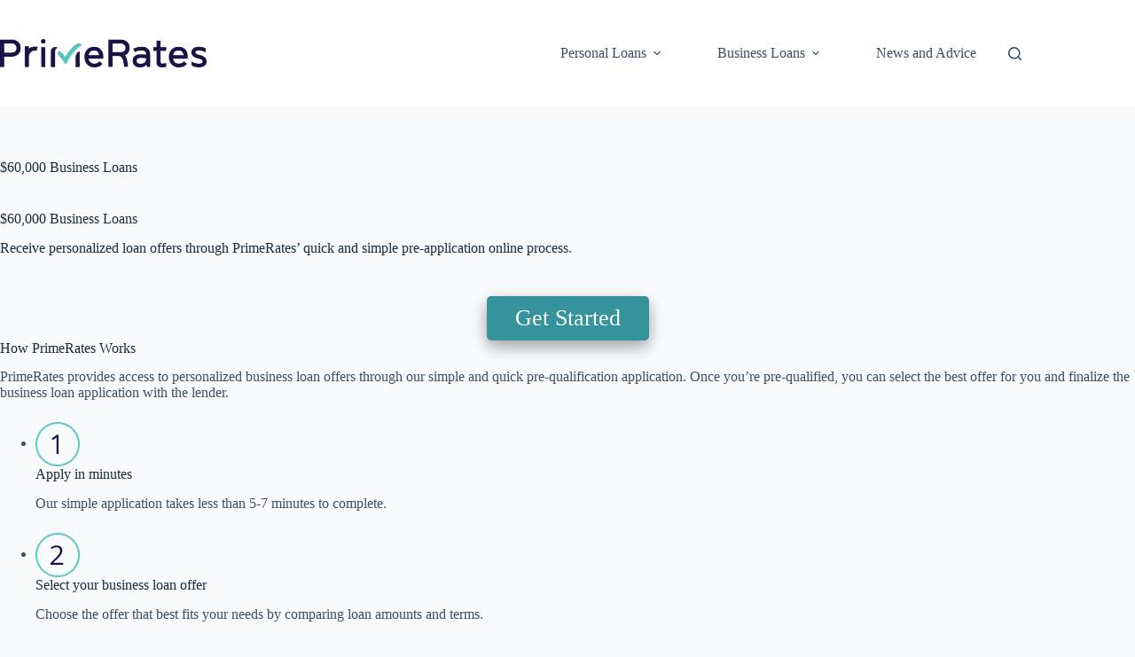

--- FILE ---
content_type: text/html; charset=UTF-8
request_url: https://primerates.com/business-loans/60000-business-loans
body_size: 23704
content:
<!doctype html>
<html lang="en-US">
<head>
	
	<meta charset="UTF-8">
	<meta name="viewport" content="width=device-width, initial-scale=1, maximum-scale=5, viewport-fit=cover">
	<link rel="profile" href="https://gmpg.org/xfn/11">

	<meta name='robots' content='index, follow, max-image-preview:large, max-snippet:-1, max-video-preview:-1' />

	<!-- This site is optimized with the Yoast SEO Premium plugin v26.7 (Yoast SEO v26.7) - https://yoast.com/wordpress/plugins/seo/ -->
	<title>$60,000 Business Loans: How to Get a $60k Business Loan | PrimeRates</title>
	<meta name="description" content="Receive personalized loan offers through PrimeRates’ quick and simple pre-application online process. Learn how to obtain a $60k business loan." />
	<link rel="canonical" href="https://primerates.com/business-loans/60000-business-loans" />
	<meta property="og:locale" content="en_US" />
	<meta property="og:type" content="article" />
	<meta property="og:title" content="$60,000 Business Loans" />
	<meta property="og:description" content="Receive personalized loan offers through PrimeRates’ quick and simple pre-application online process. Learn how to obtain a $60k business loan." />
	<meta property="og:url" content="https://primerates.com/business-loans/60000-business-loans" />
	<meta property="og:site_name" content="PrimeRates" />
	<meta property="article:publisher" content="https://facebook.com/myprimerates" />
	<meta property="article:modified_time" content="2022-10-24T18:22:20+00:00" />
	<meta property="og:image" content="https://primerates.com/wp-content/uploads/2019/06/Number-Icon-1-50x50.png" />
	<meta name="twitter:card" content="summary_large_image" />
	<meta name="twitter:site" content="@prime_rates" />
	<meta name="twitter:label1" content="Est. reading time" />
	<meta name="twitter:data1" content="11 minutes" />
	<script type="application/ld+json" class="yoast-schema-graph">{"@context":"https://schema.org","@graph":[{"@type":"WebPage","@id":"https://primerates.com/business-loans/60000-business-loans","url":"https://primerates.com/business-loans/60000-business-loans","name":"$60,000 Business Loans: How to Get a $60k Business Loan | PrimeRates","isPartOf":{"@id":"https://primerates.com/#website"},"primaryImageOfPage":{"@id":"https://primerates.com/business-loans/60000-business-loans#primaryimage"},"image":{"@id":"https://primerates.com/business-loans/60000-business-loans#primaryimage"},"thumbnailUrl":"https://primerates.com/wp-content/uploads/2019/06/Number-Icon-1-50x50.png","datePublished":"2022-09-22T17:35:23+00:00","dateModified":"2022-10-24T18:22:20+00:00","description":"Receive personalized loan offers through PrimeRates’ quick and simple pre-application online process. Learn how to obtain a $60k business loan.","breadcrumb":{"@id":"https://primerates.com/business-loans/60000-business-loans#breadcrumb"},"inLanguage":"en-US","potentialAction":[{"@type":"ReadAction","target":["https://primerates.com/business-loans/60000-business-loans"]}]},{"@type":"ImageObject","inLanguage":"en-US","@id":"https://primerates.com/business-loans/60000-business-loans#primaryimage","url":"https://primerates.com/wp-content/uploads/2019/06/Number-Icon-1-50x50.png","contentUrl":"https://primerates.com/wp-content/uploads/2019/06/Number-Icon-1-50x50.png"},{"@type":"BreadcrumbList","@id":"https://primerates.com/business-loans/60000-business-loans#breadcrumb","itemListElement":[{"@type":"ListItem","position":1,"name":"Home","item":"https://primerates.com/"},{"@type":"ListItem","position":2,"name":"$60,000 Business Loans"}]},{"@type":"WebSite","@id":"https://primerates.com/#website","url":"https://primerates.com/","name":"PrimeRates","description":"A Better Way To Get A Better Rate","publisher":{"@id":"https://primerates.com/#organization"},"potentialAction":[{"@type":"SearchAction","target":{"@type":"EntryPoint","urlTemplate":"https://primerates.com/?s={search_term_string}"},"query-input":{"@type":"PropertyValueSpecification","valueRequired":true,"valueName":"search_term_string"}}],"inLanguage":"en-US"},{"@type":"Organization","@id":"https://primerates.com/#organization","name":"PrimeRates Holdings, LLC","url":"https://primerates.com/","logo":{"@type":"ImageObject","inLanguage":"en-US","@id":"https://primerates.com/#/schema/logo/image/","url":"https://primerates.com/wp-content/uploads/2017/11/PrimeRates_Logo_RGB-e1537287794730.png","contentUrl":"https://primerates.com/wp-content/uploads/2017/11/PrimeRates_Logo_RGB-e1537287794730.png","width":400,"height":55,"caption":"PrimeRates Holdings, LLC"},"image":{"@id":"https://primerates.com/#/schema/logo/image/"},"sameAs":["https://facebook.com/myprimerates","https://x.com/prime_rates"]}]}</script>
	<!-- / Yoast SEO Premium plugin. -->


<link rel='dns-prefetch' href='//www.googletagmanager.com' />
<link rel='dns-prefetch' href='//pagead2.googlesyndication.com' />
<link rel="alternate" type="application/rss+xml" title="PrimeRates &raquo; Feed" href="https://primerates.com/feed" />
<link rel="alternate" type="application/rss+xml" title="PrimeRates &raquo; Comments Feed" href="https://primerates.com/comments/feed" />
<link rel="alternate" title="oEmbed (JSON)" type="application/json+oembed" href="https://primerates.com/wp-json/oembed/1.0/embed?url=https%3A%2F%2Fprimerates.com%2Fbusiness-loans%2F60000-business-loans" />
<link rel="alternate" title="oEmbed (XML)" type="text/xml+oembed" href="https://primerates.com/wp-json/oembed/1.0/embed?url=https%3A%2F%2Fprimerates.com%2Fbusiness-loans%2F60000-business-loans&#038;format=xml" />
<style id='wp-img-auto-sizes-contain-inline-css'>
img:is([sizes=auto i],[sizes^="auto," i]){contain-intrinsic-size:3000px 1500px}
/*# sourceURL=wp-img-auto-sizes-contain-inline-css */
</style>
<link rel='stylesheet' id='blocksy-dynamic-global-css' href='https://primerates.com/wp-content/uploads/blocksy/css/global.css?ver=29902' media='all' />
<link rel='stylesheet' id='wp-block-library-css' href='https://primerates.com/wp-includes/css/dist/block-library/style.min.css?ver=6.9' media='all' />
<style id='global-styles-inline-css'>
:root{--wp--preset--aspect-ratio--square: 1;--wp--preset--aspect-ratio--4-3: 4/3;--wp--preset--aspect-ratio--3-4: 3/4;--wp--preset--aspect-ratio--3-2: 3/2;--wp--preset--aspect-ratio--2-3: 2/3;--wp--preset--aspect-ratio--16-9: 16/9;--wp--preset--aspect-ratio--9-16: 9/16;--wp--preset--color--black: #000000;--wp--preset--color--cyan-bluish-gray: #abb8c3;--wp--preset--color--white: #ffffff;--wp--preset--color--pale-pink: #f78da7;--wp--preset--color--vivid-red: #cf2e2e;--wp--preset--color--luminous-vivid-orange: #ff6900;--wp--preset--color--luminous-vivid-amber: #fcb900;--wp--preset--color--light-green-cyan: #7bdcb5;--wp--preset--color--vivid-green-cyan: #00d084;--wp--preset--color--pale-cyan-blue: #8ed1fc;--wp--preset--color--vivid-cyan-blue: #0693e3;--wp--preset--color--vivid-purple: #9b51e0;--wp--preset--color--palette-color-1: var(--theme-palette-color-1, #3eb7b5);--wp--preset--color--palette-color-2: var(--theme-palette-color-2, #191544);--wp--preset--color--palette-color-3: var(--theme-palette-color-3, #3A4F66);--wp--preset--color--palette-color-4: var(--theme-palette-color-4, #192a3d);--wp--preset--color--palette-color-5: var(--theme-palette-color-5, #e1e8ed);--wp--preset--color--palette-color-6: var(--theme-palette-color-6, #f2f5f7);--wp--preset--color--palette-color-7: var(--theme-palette-color-7, #FAFBFC);--wp--preset--color--palette-color-8: var(--theme-palette-color-8, #ffffff);--wp--preset--gradient--vivid-cyan-blue-to-vivid-purple: linear-gradient(135deg,rgb(6,147,227) 0%,rgb(155,81,224) 100%);--wp--preset--gradient--light-green-cyan-to-vivid-green-cyan: linear-gradient(135deg,rgb(122,220,180) 0%,rgb(0,208,130) 100%);--wp--preset--gradient--luminous-vivid-amber-to-luminous-vivid-orange: linear-gradient(135deg,rgb(252,185,0) 0%,rgb(255,105,0) 100%);--wp--preset--gradient--luminous-vivid-orange-to-vivid-red: linear-gradient(135deg,rgb(255,105,0) 0%,rgb(207,46,46) 100%);--wp--preset--gradient--very-light-gray-to-cyan-bluish-gray: linear-gradient(135deg,rgb(238,238,238) 0%,rgb(169,184,195) 100%);--wp--preset--gradient--cool-to-warm-spectrum: linear-gradient(135deg,rgb(74,234,220) 0%,rgb(151,120,209) 20%,rgb(207,42,186) 40%,rgb(238,44,130) 60%,rgb(251,105,98) 80%,rgb(254,248,76) 100%);--wp--preset--gradient--blush-light-purple: linear-gradient(135deg,rgb(255,206,236) 0%,rgb(152,150,240) 100%);--wp--preset--gradient--blush-bordeaux: linear-gradient(135deg,rgb(254,205,165) 0%,rgb(254,45,45) 50%,rgb(107,0,62) 100%);--wp--preset--gradient--luminous-dusk: linear-gradient(135deg,rgb(255,203,112) 0%,rgb(199,81,192) 50%,rgb(65,88,208) 100%);--wp--preset--gradient--pale-ocean: linear-gradient(135deg,rgb(255,245,203) 0%,rgb(182,227,212) 50%,rgb(51,167,181) 100%);--wp--preset--gradient--electric-grass: linear-gradient(135deg,rgb(202,248,128) 0%,rgb(113,206,126) 100%);--wp--preset--gradient--midnight: linear-gradient(135deg,rgb(2,3,129) 0%,rgb(40,116,252) 100%);--wp--preset--gradient--juicy-peach: linear-gradient(to right, #ffecd2 0%, #fcb69f 100%);--wp--preset--gradient--young-passion: linear-gradient(to right, #ff8177 0%, #ff867a 0%, #ff8c7f 21%, #f99185 52%, #cf556c 78%, #b12a5b 100%);--wp--preset--gradient--true-sunset: linear-gradient(to right, #fa709a 0%, #fee140 100%);--wp--preset--gradient--morpheus-den: linear-gradient(to top, #30cfd0 0%, #330867 100%);--wp--preset--gradient--plum-plate: linear-gradient(135deg, #667eea 0%, #764ba2 100%);--wp--preset--gradient--aqua-splash: linear-gradient(15deg, #13547a 0%, #80d0c7 100%);--wp--preset--gradient--love-kiss: linear-gradient(to top, #ff0844 0%, #ffb199 100%);--wp--preset--gradient--new-retrowave: linear-gradient(to top, #3b41c5 0%, #a981bb 49%, #ffc8a9 100%);--wp--preset--gradient--plum-bath: linear-gradient(to top, #cc208e 0%, #6713d2 100%);--wp--preset--gradient--high-flight: linear-gradient(to right, #0acffe 0%, #495aff 100%);--wp--preset--gradient--teen-party: linear-gradient(-225deg, #FF057C 0%, #8D0B93 50%, #321575 100%);--wp--preset--gradient--fabled-sunset: linear-gradient(-225deg, #231557 0%, #44107A 29%, #FF1361 67%, #FFF800 100%);--wp--preset--gradient--arielle-smile: radial-gradient(circle 248px at center, #16d9e3 0%, #30c7ec 47%, #46aef7 100%);--wp--preset--gradient--itmeo-branding: linear-gradient(180deg, #2af598 0%, #009efd 100%);--wp--preset--gradient--deep-blue: linear-gradient(to right, #6a11cb 0%, #2575fc 100%);--wp--preset--gradient--strong-bliss: linear-gradient(to right, #f78ca0 0%, #f9748f 19%, #fd868c 60%, #fe9a8b 100%);--wp--preset--gradient--sweet-period: linear-gradient(to top, #3f51b1 0%, #5a55ae 13%, #7b5fac 25%, #8f6aae 38%, #a86aa4 50%, #cc6b8e 62%, #f18271 75%, #f3a469 87%, #f7c978 100%);--wp--preset--gradient--purple-division: linear-gradient(to top, #7028e4 0%, #e5b2ca 100%);--wp--preset--gradient--cold-evening: linear-gradient(to top, #0c3483 0%, #a2b6df 100%, #6b8cce 100%, #a2b6df 100%);--wp--preset--gradient--mountain-rock: linear-gradient(to right, #868f96 0%, #596164 100%);--wp--preset--gradient--desert-hump: linear-gradient(to top, #c79081 0%, #dfa579 100%);--wp--preset--gradient--ethernal-constance: linear-gradient(to top, #09203f 0%, #537895 100%);--wp--preset--gradient--happy-memories: linear-gradient(-60deg, #ff5858 0%, #f09819 100%);--wp--preset--gradient--grown-early: linear-gradient(to top, #0ba360 0%, #3cba92 100%);--wp--preset--gradient--morning-salad: linear-gradient(-225deg, #B7F8DB 0%, #50A7C2 100%);--wp--preset--gradient--night-call: linear-gradient(-225deg, #AC32E4 0%, #7918F2 48%, #4801FF 100%);--wp--preset--gradient--mind-crawl: linear-gradient(-225deg, #473B7B 0%, #3584A7 51%, #30D2BE 100%);--wp--preset--gradient--angel-care: linear-gradient(-225deg, #FFE29F 0%, #FFA99F 48%, #FF719A 100%);--wp--preset--gradient--juicy-cake: linear-gradient(to top, #e14fad 0%, #f9d423 100%);--wp--preset--gradient--rich-metal: linear-gradient(to right, #d7d2cc 0%, #304352 100%);--wp--preset--gradient--mole-hall: linear-gradient(-20deg, #616161 0%, #9bc5c3 100%);--wp--preset--gradient--cloudy-knoxville: linear-gradient(120deg, #fdfbfb 0%, #ebedee 100%);--wp--preset--gradient--soft-grass: linear-gradient(to top, #c1dfc4 0%, #deecdd 100%);--wp--preset--gradient--saint-petersburg: linear-gradient(135deg, #f5f7fa 0%, #c3cfe2 100%);--wp--preset--gradient--everlasting-sky: linear-gradient(135deg, #fdfcfb 0%, #e2d1c3 100%);--wp--preset--gradient--kind-steel: linear-gradient(-20deg, #e9defa 0%, #fbfcdb 100%);--wp--preset--gradient--over-sun: linear-gradient(60deg, #abecd6 0%, #fbed96 100%);--wp--preset--gradient--premium-white: linear-gradient(to top, #d5d4d0 0%, #d5d4d0 1%, #eeeeec 31%, #efeeec 75%, #e9e9e7 100%);--wp--preset--gradient--clean-mirror: linear-gradient(45deg, #93a5cf 0%, #e4efe9 100%);--wp--preset--gradient--wild-apple: linear-gradient(to top, #d299c2 0%, #fef9d7 100%);--wp--preset--gradient--snow-again: linear-gradient(to top, #e6e9f0 0%, #eef1f5 100%);--wp--preset--gradient--confident-cloud: linear-gradient(to top, #dad4ec 0%, #dad4ec 1%, #f3e7e9 100%);--wp--preset--gradient--glass-water: linear-gradient(to top, #dfe9f3 0%, white 100%);--wp--preset--gradient--perfect-white: linear-gradient(-225deg, #E3FDF5 0%, #FFE6FA 100%);--wp--preset--font-size--small: 13px;--wp--preset--font-size--medium: 20px;--wp--preset--font-size--large: clamp(22px, 1.375rem + ((1vw - 3.2px) * 0.625), 30px);--wp--preset--font-size--x-large: clamp(30px, 1.875rem + ((1vw - 3.2px) * 1.563), 50px);--wp--preset--font-size--xx-large: clamp(45px, 2.813rem + ((1vw - 3.2px) * 2.734), 80px);--wp--preset--spacing--20: 0.44rem;--wp--preset--spacing--30: 0.67rem;--wp--preset--spacing--40: 1rem;--wp--preset--spacing--50: 1.5rem;--wp--preset--spacing--60: 2.25rem;--wp--preset--spacing--70: 3.38rem;--wp--preset--spacing--80: 5.06rem;--wp--preset--shadow--natural: 6px 6px 9px rgba(0, 0, 0, 0.2);--wp--preset--shadow--deep: 12px 12px 50px rgba(0, 0, 0, 0.4);--wp--preset--shadow--sharp: 6px 6px 0px rgba(0, 0, 0, 0.2);--wp--preset--shadow--outlined: 6px 6px 0px -3px rgb(255, 255, 255), 6px 6px rgb(0, 0, 0);--wp--preset--shadow--crisp: 6px 6px 0px rgb(0, 0, 0);}:root { --wp--style--global--content-size: var(--theme-block-max-width);--wp--style--global--wide-size: var(--theme-block-wide-max-width); }:where(body) { margin: 0; }.wp-site-blocks > .alignleft { float: left; margin-right: 2em; }.wp-site-blocks > .alignright { float: right; margin-left: 2em; }.wp-site-blocks > .aligncenter { justify-content: center; margin-left: auto; margin-right: auto; }:where(.wp-site-blocks) > * { margin-block-start: var(--theme-content-spacing); margin-block-end: 0; }:where(.wp-site-blocks) > :first-child { margin-block-start: 0; }:where(.wp-site-blocks) > :last-child { margin-block-end: 0; }:root { --wp--style--block-gap: var(--theme-content-spacing); }:root :where(.is-layout-flow) > :first-child{margin-block-start: 0;}:root :where(.is-layout-flow) > :last-child{margin-block-end: 0;}:root :where(.is-layout-flow) > *{margin-block-start: var(--theme-content-spacing);margin-block-end: 0;}:root :where(.is-layout-constrained) > :first-child{margin-block-start: 0;}:root :where(.is-layout-constrained) > :last-child{margin-block-end: 0;}:root :where(.is-layout-constrained) > *{margin-block-start: var(--theme-content-spacing);margin-block-end: 0;}:root :where(.is-layout-flex){gap: var(--theme-content-spacing);}:root :where(.is-layout-grid){gap: var(--theme-content-spacing);}.is-layout-flow > .alignleft{float: left;margin-inline-start: 0;margin-inline-end: 2em;}.is-layout-flow > .alignright{float: right;margin-inline-start: 2em;margin-inline-end: 0;}.is-layout-flow > .aligncenter{margin-left: auto !important;margin-right: auto !important;}.is-layout-constrained > .alignleft{float: left;margin-inline-start: 0;margin-inline-end: 2em;}.is-layout-constrained > .alignright{float: right;margin-inline-start: 2em;margin-inline-end: 0;}.is-layout-constrained > .aligncenter{margin-left: auto !important;margin-right: auto !important;}.is-layout-constrained > :where(:not(.alignleft):not(.alignright):not(.alignfull)){max-width: var(--wp--style--global--content-size);margin-left: auto !important;margin-right: auto !important;}.is-layout-constrained > .alignwide{max-width: var(--wp--style--global--wide-size);}body .is-layout-flex{display: flex;}.is-layout-flex{flex-wrap: wrap;align-items: center;}.is-layout-flex > :is(*, div){margin: 0;}body .is-layout-grid{display: grid;}.is-layout-grid > :is(*, div){margin: 0;}body{padding-top: 0px;padding-right: 0px;padding-bottom: 0px;padding-left: 0px;}:root :where(.wp-element-button, .wp-block-button__link){font-style: inherit;font-weight: inherit;letter-spacing: inherit;text-transform: inherit;}.has-black-color{color: var(--wp--preset--color--black) !important;}.has-cyan-bluish-gray-color{color: var(--wp--preset--color--cyan-bluish-gray) !important;}.has-white-color{color: var(--wp--preset--color--white) !important;}.has-pale-pink-color{color: var(--wp--preset--color--pale-pink) !important;}.has-vivid-red-color{color: var(--wp--preset--color--vivid-red) !important;}.has-luminous-vivid-orange-color{color: var(--wp--preset--color--luminous-vivid-orange) !important;}.has-luminous-vivid-amber-color{color: var(--wp--preset--color--luminous-vivid-amber) !important;}.has-light-green-cyan-color{color: var(--wp--preset--color--light-green-cyan) !important;}.has-vivid-green-cyan-color{color: var(--wp--preset--color--vivid-green-cyan) !important;}.has-pale-cyan-blue-color{color: var(--wp--preset--color--pale-cyan-blue) !important;}.has-vivid-cyan-blue-color{color: var(--wp--preset--color--vivid-cyan-blue) !important;}.has-vivid-purple-color{color: var(--wp--preset--color--vivid-purple) !important;}.has-palette-color-1-color{color: var(--wp--preset--color--palette-color-1) !important;}.has-palette-color-2-color{color: var(--wp--preset--color--palette-color-2) !important;}.has-palette-color-3-color{color: var(--wp--preset--color--palette-color-3) !important;}.has-palette-color-4-color{color: var(--wp--preset--color--palette-color-4) !important;}.has-palette-color-5-color{color: var(--wp--preset--color--palette-color-5) !important;}.has-palette-color-6-color{color: var(--wp--preset--color--palette-color-6) !important;}.has-palette-color-7-color{color: var(--wp--preset--color--palette-color-7) !important;}.has-palette-color-8-color{color: var(--wp--preset--color--palette-color-8) !important;}.has-black-background-color{background-color: var(--wp--preset--color--black) !important;}.has-cyan-bluish-gray-background-color{background-color: var(--wp--preset--color--cyan-bluish-gray) !important;}.has-white-background-color{background-color: var(--wp--preset--color--white) !important;}.has-pale-pink-background-color{background-color: var(--wp--preset--color--pale-pink) !important;}.has-vivid-red-background-color{background-color: var(--wp--preset--color--vivid-red) !important;}.has-luminous-vivid-orange-background-color{background-color: var(--wp--preset--color--luminous-vivid-orange) !important;}.has-luminous-vivid-amber-background-color{background-color: var(--wp--preset--color--luminous-vivid-amber) !important;}.has-light-green-cyan-background-color{background-color: var(--wp--preset--color--light-green-cyan) !important;}.has-vivid-green-cyan-background-color{background-color: var(--wp--preset--color--vivid-green-cyan) !important;}.has-pale-cyan-blue-background-color{background-color: var(--wp--preset--color--pale-cyan-blue) !important;}.has-vivid-cyan-blue-background-color{background-color: var(--wp--preset--color--vivid-cyan-blue) !important;}.has-vivid-purple-background-color{background-color: var(--wp--preset--color--vivid-purple) !important;}.has-palette-color-1-background-color{background-color: var(--wp--preset--color--palette-color-1) !important;}.has-palette-color-2-background-color{background-color: var(--wp--preset--color--palette-color-2) !important;}.has-palette-color-3-background-color{background-color: var(--wp--preset--color--palette-color-3) !important;}.has-palette-color-4-background-color{background-color: var(--wp--preset--color--palette-color-4) !important;}.has-palette-color-5-background-color{background-color: var(--wp--preset--color--palette-color-5) !important;}.has-palette-color-6-background-color{background-color: var(--wp--preset--color--palette-color-6) !important;}.has-palette-color-7-background-color{background-color: var(--wp--preset--color--palette-color-7) !important;}.has-palette-color-8-background-color{background-color: var(--wp--preset--color--palette-color-8) !important;}.has-black-border-color{border-color: var(--wp--preset--color--black) !important;}.has-cyan-bluish-gray-border-color{border-color: var(--wp--preset--color--cyan-bluish-gray) !important;}.has-white-border-color{border-color: var(--wp--preset--color--white) !important;}.has-pale-pink-border-color{border-color: var(--wp--preset--color--pale-pink) !important;}.has-vivid-red-border-color{border-color: var(--wp--preset--color--vivid-red) !important;}.has-luminous-vivid-orange-border-color{border-color: var(--wp--preset--color--luminous-vivid-orange) !important;}.has-luminous-vivid-amber-border-color{border-color: var(--wp--preset--color--luminous-vivid-amber) !important;}.has-light-green-cyan-border-color{border-color: var(--wp--preset--color--light-green-cyan) !important;}.has-vivid-green-cyan-border-color{border-color: var(--wp--preset--color--vivid-green-cyan) !important;}.has-pale-cyan-blue-border-color{border-color: var(--wp--preset--color--pale-cyan-blue) !important;}.has-vivid-cyan-blue-border-color{border-color: var(--wp--preset--color--vivid-cyan-blue) !important;}.has-vivid-purple-border-color{border-color: var(--wp--preset--color--vivid-purple) !important;}.has-palette-color-1-border-color{border-color: var(--wp--preset--color--palette-color-1) !important;}.has-palette-color-2-border-color{border-color: var(--wp--preset--color--palette-color-2) !important;}.has-palette-color-3-border-color{border-color: var(--wp--preset--color--palette-color-3) !important;}.has-palette-color-4-border-color{border-color: var(--wp--preset--color--palette-color-4) !important;}.has-palette-color-5-border-color{border-color: var(--wp--preset--color--palette-color-5) !important;}.has-palette-color-6-border-color{border-color: var(--wp--preset--color--palette-color-6) !important;}.has-palette-color-7-border-color{border-color: var(--wp--preset--color--palette-color-7) !important;}.has-palette-color-8-border-color{border-color: var(--wp--preset--color--palette-color-8) !important;}.has-vivid-cyan-blue-to-vivid-purple-gradient-background{background: var(--wp--preset--gradient--vivid-cyan-blue-to-vivid-purple) !important;}.has-light-green-cyan-to-vivid-green-cyan-gradient-background{background: var(--wp--preset--gradient--light-green-cyan-to-vivid-green-cyan) !important;}.has-luminous-vivid-amber-to-luminous-vivid-orange-gradient-background{background: var(--wp--preset--gradient--luminous-vivid-amber-to-luminous-vivid-orange) !important;}.has-luminous-vivid-orange-to-vivid-red-gradient-background{background: var(--wp--preset--gradient--luminous-vivid-orange-to-vivid-red) !important;}.has-very-light-gray-to-cyan-bluish-gray-gradient-background{background: var(--wp--preset--gradient--very-light-gray-to-cyan-bluish-gray) !important;}.has-cool-to-warm-spectrum-gradient-background{background: var(--wp--preset--gradient--cool-to-warm-spectrum) !important;}.has-blush-light-purple-gradient-background{background: var(--wp--preset--gradient--blush-light-purple) !important;}.has-blush-bordeaux-gradient-background{background: var(--wp--preset--gradient--blush-bordeaux) !important;}.has-luminous-dusk-gradient-background{background: var(--wp--preset--gradient--luminous-dusk) !important;}.has-pale-ocean-gradient-background{background: var(--wp--preset--gradient--pale-ocean) !important;}.has-electric-grass-gradient-background{background: var(--wp--preset--gradient--electric-grass) !important;}.has-midnight-gradient-background{background: var(--wp--preset--gradient--midnight) !important;}.has-juicy-peach-gradient-background{background: var(--wp--preset--gradient--juicy-peach) !important;}.has-young-passion-gradient-background{background: var(--wp--preset--gradient--young-passion) !important;}.has-true-sunset-gradient-background{background: var(--wp--preset--gradient--true-sunset) !important;}.has-morpheus-den-gradient-background{background: var(--wp--preset--gradient--morpheus-den) !important;}.has-plum-plate-gradient-background{background: var(--wp--preset--gradient--plum-plate) !important;}.has-aqua-splash-gradient-background{background: var(--wp--preset--gradient--aqua-splash) !important;}.has-love-kiss-gradient-background{background: var(--wp--preset--gradient--love-kiss) !important;}.has-new-retrowave-gradient-background{background: var(--wp--preset--gradient--new-retrowave) !important;}.has-plum-bath-gradient-background{background: var(--wp--preset--gradient--plum-bath) !important;}.has-high-flight-gradient-background{background: var(--wp--preset--gradient--high-flight) !important;}.has-teen-party-gradient-background{background: var(--wp--preset--gradient--teen-party) !important;}.has-fabled-sunset-gradient-background{background: var(--wp--preset--gradient--fabled-sunset) !important;}.has-arielle-smile-gradient-background{background: var(--wp--preset--gradient--arielle-smile) !important;}.has-itmeo-branding-gradient-background{background: var(--wp--preset--gradient--itmeo-branding) !important;}.has-deep-blue-gradient-background{background: var(--wp--preset--gradient--deep-blue) !important;}.has-strong-bliss-gradient-background{background: var(--wp--preset--gradient--strong-bliss) !important;}.has-sweet-period-gradient-background{background: var(--wp--preset--gradient--sweet-period) !important;}.has-purple-division-gradient-background{background: var(--wp--preset--gradient--purple-division) !important;}.has-cold-evening-gradient-background{background: var(--wp--preset--gradient--cold-evening) !important;}.has-mountain-rock-gradient-background{background: var(--wp--preset--gradient--mountain-rock) !important;}.has-desert-hump-gradient-background{background: var(--wp--preset--gradient--desert-hump) !important;}.has-ethernal-constance-gradient-background{background: var(--wp--preset--gradient--ethernal-constance) !important;}.has-happy-memories-gradient-background{background: var(--wp--preset--gradient--happy-memories) !important;}.has-grown-early-gradient-background{background: var(--wp--preset--gradient--grown-early) !important;}.has-morning-salad-gradient-background{background: var(--wp--preset--gradient--morning-salad) !important;}.has-night-call-gradient-background{background: var(--wp--preset--gradient--night-call) !important;}.has-mind-crawl-gradient-background{background: var(--wp--preset--gradient--mind-crawl) !important;}.has-angel-care-gradient-background{background: var(--wp--preset--gradient--angel-care) !important;}.has-juicy-cake-gradient-background{background: var(--wp--preset--gradient--juicy-cake) !important;}.has-rich-metal-gradient-background{background: var(--wp--preset--gradient--rich-metal) !important;}.has-mole-hall-gradient-background{background: var(--wp--preset--gradient--mole-hall) !important;}.has-cloudy-knoxville-gradient-background{background: var(--wp--preset--gradient--cloudy-knoxville) !important;}.has-soft-grass-gradient-background{background: var(--wp--preset--gradient--soft-grass) !important;}.has-saint-petersburg-gradient-background{background: var(--wp--preset--gradient--saint-petersburg) !important;}.has-everlasting-sky-gradient-background{background: var(--wp--preset--gradient--everlasting-sky) !important;}.has-kind-steel-gradient-background{background: var(--wp--preset--gradient--kind-steel) !important;}.has-over-sun-gradient-background{background: var(--wp--preset--gradient--over-sun) !important;}.has-premium-white-gradient-background{background: var(--wp--preset--gradient--premium-white) !important;}.has-clean-mirror-gradient-background{background: var(--wp--preset--gradient--clean-mirror) !important;}.has-wild-apple-gradient-background{background: var(--wp--preset--gradient--wild-apple) !important;}.has-snow-again-gradient-background{background: var(--wp--preset--gradient--snow-again) !important;}.has-confident-cloud-gradient-background{background: var(--wp--preset--gradient--confident-cloud) !important;}.has-glass-water-gradient-background{background: var(--wp--preset--gradient--glass-water) !important;}.has-perfect-white-gradient-background{background: var(--wp--preset--gradient--perfect-white) !important;}.has-small-font-size{font-size: var(--wp--preset--font-size--small) !important;}.has-medium-font-size{font-size: var(--wp--preset--font-size--medium) !important;}.has-large-font-size{font-size: var(--wp--preset--font-size--large) !important;}.has-x-large-font-size{font-size: var(--wp--preset--font-size--x-large) !important;}.has-xx-large-font-size{font-size: var(--wp--preset--font-size--xx-large) !important;}
:root :where(.wp-block-pullquote){font-size: clamp(0.984em, 0.984rem + ((1vw - 0.2em) * 0.645), 1.5em);line-height: 1.6;}
/*# sourceURL=global-styles-inline-css */
</style>
<link rel='stylesheet' id='contact-form-7-css' href='https://primerates.com/wp-content/plugins/contact-form-7/includes/css/styles.css?ver=6.1.4' media='all' />
<link rel='stylesheet' id='parent-style-css' href='https://primerates.com/wp-content/themes/blocksy/style.css?ver=6.9' media='all' />
<link rel='stylesheet' id='ct-main-styles-css' href='https://primerates.com/wp-content/themes/blocksy/static/bundle/main.min.css?ver=2.1.23' media='all' />
<link rel='stylesheet' id='ct-page-title-styles-css' href='https://primerates.com/wp-content/themes/blocksy/static/bundle/page-title.min.css?ver=2.1.23' media='all' />
<link rel='stylesheet' id='ct-elementor-styles-css' href='https://primerates.com/wp-content/themes/blocksy/static/bundle/elementor-frontend.min.css?ver=2.1.23' media='all' />
<link rel='stylesheet' id='ct-cf-7-styles-css' href='https://primerates.com/wp-content/themes/blocksy/static/bundle/cf-7.min.css?ver=2.1.23' media='all' />

<!-- Google tag (gtag.js) snippet added by Site Kit -->
<!-- Google Analytics snippet added by Site Kit -->
<script src="https://www.googletagmanager.com/gtag/js?id=G-QHC2GHRJ3B" id="google_gtagjs-js" async></script>
<script id="google_gtagjs-js-after">
window.dataLayer = window.dataLayer || [];function gtag(){dataLayer.push(arguments);}
gtag("set","linker",{"domains":["primerates.com"]});
gtag("js", new Date());
gtag("set", "developer_id.dZTNiMT", true);
gtag("config", "G-QHC2GHRJ3B");
//# sourceURL=google_gtagjs-js-after
</script>
<link rel="https://api.w.org/" href="https://primerates.com/wp-json/" /><link rel="alternate" title="JSON" type="application/json" href="https://primerates.com/wp-json/wp/v2/pages/8937" /><link rel="EditURI" type="application/rsd+xml" title="RSD" href="https://primerates.com/xmlrpc.php?rsd" />
<meta name="generator" content="WordPress 6.9" />
<link rel='shortlink' href='https://primerates.com/?p=8937' />
<meta name="generator" content="Site Kit by Google 1.168.0" /><noscript><link rel='stylesheet' href='https://primerates.com/wp-content/themes/blocksy/static/bundle/no-scripts.min.css' type='text/css'></noscript>
<meta name="google-site-verification" content="adD4YdVKycZKX9ci991qn04hfrli4CaT0dDrNrfae9U">
<!-- Google AdSense meta tags added by Site Kit -->
<meta name="google-adsense-platform-account" content="ca-host-pub-2644536267352236">
<meta name="google-adsense-platform-domain" content="sitekit.withgoogle.com">
<!-- End Google AdSense meta tags added by Site Kit -->
<meta name="generator" content="Elementor 3.34.1; features: e_font_icon_svg, additional_custom_breakpoints; settings: css_print_method-external, google_font-enabled, font_display-swap">
			<style>
				.e-con.e-parent:nth-of-type(n+4):not(.e-lazyloaded):not(.e-no-lazyload),
				.e-con.e-parent:nth-of-type(n+4):not(.e-lazyloaded):not(.e-no-lazyload) * {
					background-image: none !important;
				}
				@media screen and (max-height: 1024px) {
					.e-con.e-parent:nth-of-type(n+3):not(.e-lazyloaded):not(.e-no-lazyload),
					.e-con.e-parent:nth-of-type(n+3):not(.e-lazyloaded):not(.e-no-lazyload) * {
						background-image: none !important;
					}
				}
				@media screen and (max-height: 640px) {
					.e-con.e-parent:nth-of-type(n+2):not(.e-lazyloaded):not(.e-no-lazyload),
					.e-con.e-parent:nth-of-type(n+2):not(.e-lazyloaded):not(.e-no-lazyload) * {
						background-image: none !important;
					}
				}
			</style>
			
<!-- Google AdSense snippet added by Site Kit -->
<script async src="https://pagead2.googlesyndication.com/pagead/js/adsbygoogle.js?client=ca-pub-4533623606656123&amp;host=ca-host-pub-2644536267352236" crossorigin="anonymous"></script>

<!-- End Google AdSense snippet added by Site Kit -->
<link rel="icon" href="https://primerates.com/wp-content/uploads/2017/11/cropped-PrimeRates_Icon-1-32x32.jpg" sizes="32x32" />
<link rel="icon" href="https://primerates.com/wp-content/uploads/2017/11/cropped-PrimeRates_Icon-1-192x192.jpg" sizes="192x192" />
<link rel="apple-touch-icon" href="https://primerates.com/wp-content/uploads/2017/11/cropped-PrimeRates_Icon-1-180x180.jpg" />
<meta name="msapplication-TileImage" content="https://primerates.com/wp-content/uploads/2017/11/cropped-PrimeRates_Icon-1-270x270.jpg" />
<script async src="https://pagead2.googlesyndication.com/pagead/js/adsbygoogle.js?client=ca-pub-3764310218225375"
     crossorigin="anonymous"></script>	</head>


<body class="wp-singular page-template-default page page-id-8937 wp-custom-logo wp-embed-responsive wp-theme-blocksy wp-child-theme-blocksy-child elementor-default elementor-kit-9797 ct-elementor-default-template" data-link="type-2" data-prefix="single_page" data-header="type-1:sticky" data-footer="type-1" itemscope="itemscope" itemtype="https://schema.org/WebPage">

<a class="skip-link screen-reader-text" href="#main">Skip to content</a><div class="ct-drawer-canvas" data-location="start">
		<div id="search-modal" class="ct-panel" data-behaviour="modal" role="dialog" aria-label="Search modal" inert>
			<div class="ct-panel-actions">
				<button class="ct-toggle-close" data-type="type-1" aria-label="Close search modal">
					<svg class="ct-icon" width="12" height="12" viewBox="0 0 15 15"><path d="M1 15a1 1 0 01-.71-.29 1 1 0 010-1.41l5.8-5.8-5.8-5.8A1 1 0 011.7.29l5.8 5.8 5.8-5.8a1 1 0 011.41 1.41l-5.8 5.8 5.8 5.8a1 1 0 01-1.41 1.41l-5.8-5.8-5.8 5.8A1 1 0 011 15z"/></svg>				</button>
			</div>

			<div class="ct-panel-content">
				

<form role="search" method="get" class="ct-search-form"  action="https://primerates.com/" aria-haspopup="listbox" data-live-results="thumbs">

	<input 
		type="search" class="modal-field"		placeholder="Search"
		value=""
		name="s"
		autocomplete="off"
		title="Search for..."
		aria-label="Search for..."
			>

	<div class="ct-search-form-controls">
		
		<button type="submit" class="wp-element-button" data-button="icon" aria-label="Search button">
			<svg class="ct-icon ct-search-button-content" aria-hidden="true" width="15" height="15" viewBox="0 0 15 15"><path d="M14.8,13.7L12,11c0.9-1.2,1.5-2.6,1.5-4.2c0-3.7-3-6.8-6.8-6.8S0,3,0,6.8s3,6.8,6.8,6.8c1.6,0,3.1-0.6,4.2-1.5l2.8,2.8c0.1,0.1,0.3,0.2,0.5,0.2s0.4-0.1,0.5-0.2C15.1,14.5,15.1,14,14.8,13.7z M1.5,6.8c0-2.9,2.4-5.2,5.2-5.2S12,3.9,12,6.8S9.6,12,6.8,12S1.5,9.6,1.5,6.8z"/></svg>
			<span class="ct-ajax-loader">
				<svg viewBox="0 0 24 24">
					<circle cx="12" cy="12" r="10" opacity="0.2" fill="none" stroke="currentColor" stroke-miterlimit="10" stroke-width="2"/>

					<path d="m12,2c5.52,0,10,4.48,10,10" fill="none" stroke="currentColor" stroke-linecap="round" stroke-miterlimit="10" stroke-width="2">
						<animateTransform
							attributeName="transform"
							attributeType="XML"
							type="rotate"
							dur="0.6s"
							from="0 12 12"
							to="360 12 12"
							repeatCount="indefinite"
						/>
					</path>
				</svg>
			</span>
		</button>

		
					<input type="hidden" name="ct_post_type" value="post:page">
		
		

		<input type="hidden" value="c6bc800376" class="ct-live-results-nonce">	</div>

			<div class="screen-reader-text" aria-live="polite" role="status">
			No results		</div>
	
</form>


			</div>
		</div>

		<div id="offcanvas" class="ct-panel ct-header" data-behaviour="right-side" role="dialog" aria-label="Offcanvas modal" inert=""><div class="ct-panel-inner">
		<div class="ct-panel-actions">
			
			<button class="ct-toggle-close" data-type="type-1" aria-label="Close drawer">
				<svg class="ct-icon" width="12" height="12" viewBox="0 0 15 15"><path d="M1 15a1 1 0 01-.71-.29 1 1 0 010-1.41l5.8-5.8-5.8-5.8A1 1 0 011.7.29l5.8 5.8 5.8-5.8a1 1 0 011.41 1.41l-5.8 5.8 5.8 5.8a1 1 0 01-1.41 1.41l-5.8-5.8-5.8 5.8A1 1 0 011 15z"/></svg>
			</button>
		</div>
		<div class="ct-panel-content" data-device="desktop"><div class="ct-panel-content-inner"></div></div><div class="ct-panel-content" data-device="mobile"><div class="ct-panel-content-inner">
<nav
	class="mobile-menu menu-container has-submenu"
	data-id="mobile-menu" data-interaction="click" data-toggle-type="type-1" data-submenu-dots="yes"	>

	<ul><li class="page_item page-item-9715"><a href="https://primerates.com/about-us" class="ct-menu-link">#9715 (no title)</a></li><li class="page_item page-item-8908"><a href="https://primerates.com/business-loans/1k-business-loans" class="ct-menu-link">$1,000 Business Loans</a></li><li class="page_item page-item-8917"><a href="https://primerates.com/business-loans/10000-business-loans" class="ct-menu-link">$10,000 Business Loans</a></li><li class="page_item page-item-7598"><a href="https://primerates.com/personal-loans/10000-personal-loans/" class="ct-menu-link">$10,000 Personal Loans</a></li><li class="page_item page-item-8940"><a href="https://primerates.com/business-loans/100000-business-loans" class="ct-menu-link">$100,000 Business Loans</a></li><li class="page_item page-item-8931"><a href="https://primerates.com/business-loans/15000-business-loans" class="ct-menu-link">$15,000 Business Loans</a></li><li class="page_item page-item-7997"><a href="https://primerates.com/business-loans/150000-business-loans" class="ct-menu-link">$150,000 Business Loans</a></li><li class="page_item page-item-7961"><a href="https://primerates.com/personal-loans/2000-personal-loans" class="ct-menu-link">$2,000 Personal Loans</a></li><li class="page_item page-item-7105"><a href="https://primerates.com/business-loans/250k-business-loans" class="ct-menu-link">$250,000 Business Loans</a></li><li class="page_item page-item-8911"><a href="https://primerates.com/business-loans/3000-business-loans" class="ct-menu-link">$3,000 Business Loans</a></li><li class="page_item page-item-8927"><a href="https://primerates.com/business-loans/3000-business-loans" class="ct-menu-link">$3,000 Business Loans</a></li><li class="page_item page-item-7957"><a href="https://primerates.com/personal-loans/3000-personal-loans" class="ct-menu-link">$3,000 Personal Loans</a></li><li class="page_item page-item-7601"><a href="https://primerates.com/personal-loans/30000-personal-loans/" class="ct-menu-link">$30,000 Personal Loans</a></li><li class="page_item page-item-8004"><a href="https://primerates.com/business-loans/350000-business-loans" class="ct-menu-link">$350,000 Business Loans</a></li><li class="page_item page-item-7965"><a href="https://primerates.com/personal-loans/4000-personal-loans" class="ct-menu-link">$4,000 Personal Loans</a></li><li class="page_item page-item-8914"><a href="https://primerates.com/business-loans/40k-business-loans" class="ct-menu-link">$40,000 Business Loans</a></li><li class="page_item page-item-8037"><a href="https://primerates.com/personal-loans/40000-personal-loans" class="ct-menu-link">$40,000 Personal Loans</a></li><li class="page_item page-item-8008"><a href="https://primerates.com/business-loans/400000-business-loans" class="ct-menu-link">$400,000 Business Loans</a></li><li class="page_item page-item-8011"><a href="https://primerates.com/business-loans/450000-business-loans" class="ct-menu-link">$450,000 Business Loans</a></li><li class="page_item page-item-8934"><a href="https://primerates.com/business-loans/50000-business-loans" class="ct-menu-link">$50,000 Business Loans</a></li><li class="page_item page-item-7111"><a href="https://primerates.com/business-loans/500k-business-loans" class="ct-menu-link">$500,000 Business Loans and Lines of Credit</a></li><li class="page_item page-item-8029"><a href="https://primerates.com/personal-loans/6000-personal-loans" class="ct-menu-link">$6,000 Personal Loans</a></li><li class="page_item page-item-8937 current_page_item current-menu-item"><span class="ct-sub-menu-parent"><a href="https://primerates.com/business-loans/60000-business-loans" aria-current="page" class="ct-menu-link">$60,000 Business Loans</a></li><li class="page_item page-item-7947"><a href="https://primerates.com/personal-loans/60000-personal-loans/" class="ct-menu-link">$60,000 Personal Loans</a></li><li class="page_item page-item-8635"><a href="https://primerates.com/business-loans/75k-business-loans" class="ct-menu-link">$75,000 Business Loans</a></li><li class="page_item page-item-8032"><a href="https://primerates.com/personal-loans/8000-personal-loans" class="ct-menu-link">$8,000 Personal Loans</a></li><li class="page_item page-item-8041"><a href="https://primerates.com/personal-loans/80000-personal-loans" class="ct-menu-link">$80,000 Personal Loans</a></li><li class="page_item page-item-8641"><a href="https://primerates.com/business-loans/10-year-term-business-loans" class="ct-menu-link">10 Year Term Business Loans</a></li><li class="page_item page-item-8055"><a href="https://primerates.com/business-loans/15-year-business-loans" class="ct-menu-link">15 Year Business Loans</a></li><li class="page_item page-item-8044"><a href="https://primerates.com/business-loans/20-year-business-loans" class="ct-menu-link">20 Year Business Loans</a></li><li class="page_item page-item-6521"><a href="https://primerates.com/personal-loans/247-loan-pros-review" class="ct-menu-link">24/7 Loan Pros Review</a></li><li class="page_item page-item-8638"><a href="https://primerates.com/business-loans/5-year-term-business-loans" class="ct-menu-link">5 Year Term Business Loans</a></li><li class="page_item page-item-9547"><a href="https://primerates.com/personal-loans/600-credit-score-loans" class="ct-menu-link">600 Credit Score Or Lower</a></li><li class="page_item page-item-9556"><a href="https://primerates.com/personal-loans/650-credit-score-loans" class="ct-menu-link">650 Credit Score Or Lower</a></li><li class="page_item page-item-9584"><a href="https://primerates.com/personal-loans/700-credit-score-loans" class="ct-menu-link">700 Credit Score Or Lower</a></li><li class="page_item page-item-9587"><a href="https://primerates.com/personal-loans/750-credit-score-loans" class="ct-menu-link">750 Credit Score Or Lower</a></li><li class="page_item page-item-9608"><a href="https://primerates.com/personal-loans/800-credit-score-loans" class="ct-menu-link">800 Credit Score Or Lower</a></li><li class="page_item page-item-9615"><a href="https://primerates.com/personal-loans/850-credit-score-loans" class="ct-menu-link">850 Credit Score Or Lower</a></li><li class="page_item page-item-106"><a href="https://primerates.com/about" class="ct-menu-link">About</a></li><li class="page_item page-item-2516"><a href="https://primerates.com/access-offers" class="ct-menu-link">Access Offers</a></li><li class="page_item page-item-2513"><a href="https://primerates.com/access-offers-expired" class="ct-menu-link">Access Offers Expired</a></li><li class="page_item page-item-2511"><a href="https://primerates.com/access-offers-no-offers" class="ct-menu-link">Access Offers No Offers</a></li><li class="page_item page-item-5936"><a href="https://primerates.com/access-offers-none" class="ct-menu-link">Access Offers None</a></li><li class="page_item page-item-7604"><a href="https://primerates.com/personal-loans/adu-financing" class="ct-menu-link">ADU Financing</a></li><li class="page_item page-item-7578"><a href="https://primerates.com/personal-loans/appliance-financing-options" class="ct-menu-link">Appliance Financing</a></li><li class="page_item page-item-8704"><a href="https://primerates.com/business-loans/state/arizona-small-business-loans" class="ct-menu-link">Arizona Small Business Loans</a></li><li class="page_item page-item-2023"><a href="https://primerates.com/authors" class="ct-menu-link">Authors</a></li><li class="page_item page-item-88"><a href="https://primerates.com/auto" class="ct-menu-link">Auto</a></li><li class="page_item page-item-2352"><a href="https://primerates.com/auto-repair-loans" class="ct-menu-link">Auto Repair</a></li><li class="page_item page-item-4415"><a href="https://primerates.com/business-loans/small-business-loans-for-bad-credit" class="ct-menu-link">Bad Credit Small Business Loans: 500, 550, 600+ Credit Score</a></li><li class="page_item page-item-8447"><a href="https://primerates.com/business-loans/bakery-business-loans" class="ct-menu-link">Bakery Business Loans</a></li><li class="page_item page-item-7128"><a href="https://primerates.com/personal-loans/barn-financing-loans" class="ct-menu-link">Barn Financing &#038; Loan Options: How To Finance a Barn</a></li><li class="page_item page-item-8685"><a href="https://primerates.com/business-loans/bed-breakfast-business-financing" class="ct-menu-link">Bed &#038; Breakfast Business Loans</a></li><li class="page_item page-item-7652"><a href="https://primerates.com/personal-loans/best-100000-personal-loans-for-good-bad-credit" class="ct-menu-link">Best $100,000 Personal Loans for Good &#038; Bad Credit</a></li><li class="page_item page-item-7069"><a href="https://primerates.com/business-loans/300k-business-loans" class="ct-menu-link">Best $300,000 Business Loans</a></li><li class="page_item page-item-6502"><a href="https://primerates.com/personal-loans/35000-personal-loans" class="ct-menu-link">Best $35,000 Personal Loans</a></li><li class="page_item page-item-7649"><a href="https://primerates.com/personal-loans/best-5000-personal-loans-for-good-bad-credit" class="ct-menu-link">Best $5,000 Personal Loans for Good &#038; Bad Credit</a></li><li class="page_item page-item-5121"><a href="https://primerates.com/personal-loans/50000-personal-loans" class="ct-menu-link">Best $50,000 Personal Loans</a></li><li class="page_item page-item-5227"><a href="https://primerates.com/personal-loans/ac-hvac-financing-good-bad-credit" class="ct-menu-link">Best A/C &#038; HVAC Financing Options</a></li><li class="page_item page-item-5103"><a href="https://primerates.com/personal-loans/basement-remodel-financing" class="ct-menu-link">Best Basement Remodel Financing</a></li><li class="page_item page-item-7186"><a href="https://primerates.com/personal-loans/bathroom-remodel-financing-loans" class="ct-menu-link">Best Bathroom Remodel Financing &#038; Loan Options</a></li><li class="page_item page-item-6557"><a href="https://primerates.com/business-loans/best-business-debt-consolidation-loans" class="ct-menu-link">Best Business Debt Consolidation Loans</a></li><li class="page_item page-item-8050"><a href="https://primerates.com/business-loans/best-business-loans-for-fair-credit" class="ct-menu-link">Best Business Loans for Fair Credit</a></li><li class="page_item page-item-8047"><a href="https://primerates.com/business-loans/best-business-loans-for-good-credit" class="ct-menu-link">Best Business Loans for Good Credit</a></li><li class="page_item page-item-6508"><a href="https://primerates.com/news-and-advice/best-contractor-financing-for-customers" class="ct-menu-link">Best Contractor Financing For Customers</a></li><li class="page_item page-item-7491"><a href="https://primerates.com/personal-loans/best-cosmetic-plastic-surgery-financing-options" class="ct-menu-link">Best Cosmetic &#038; Plastic Surgery Financing Options</a></li><li class="page_item page-item-7795"><a href="https://primerates.com/business-loans/dental-practice-loans" class="ct-menu-link">Best Dental Practice Loans and Financing Options</a></li><li class="page_item page-item-7531"><a href="https://primerates.com/personal-loans/best-egg" class="ct-menu-link">Best Egg Personal Loans Review</a></li><li class="page_item page-item-5394"><a href="https://primerates.com/business-loans/food-truck-financing-loans" class="ct-menu-link">Best Food Truck Financing Options &#038; Loans For Good &#038; Bad Credit</a></li><li class="page_item page-item-6515"><a href="https://primerates.com/personal-loans/funeral-loans-financing" class="ct-menu-link">Best Funeral Loans &#038; Financing Options</a></li><li class="page_item page-item-4208"><a href="https://primerates.com/home-improvement-loans" class="ct-menu-link">Best Home Improvement Loans</a></li><li class="page_item page-item-5308"><a href="https://primerates.com/personal-loans/best-hot-tub-financing-options" class="ct-menu-link">Best Hot Tub Financing Options</a></li><li class="page_item page-item-5123"><a href="https://primerates.com/personal-loans/kitchen-remodel-financing" class="ct-menu-link">Best Kitchen Remodel Financing Options</a></li><li class="page_item page-item-5553"><a href="https://primerates.com/business-loans/llc-business-loans" class="ct-menu-link">Best LLC Small Business Loans: Finance Your Start-Up Today</a></li><li class="page_item page-item-8282"><a href="https://primerates.com/business-loans/loans-for-beauty-salons" class="ct-menu-link">Best Loans For Beauty Salons</a></li><li class="page_item page-item-3435"><a href="https://primerates.com/personal-loans/best-long-term-personal-loans" class="ct-menu-link">Best Long Term Personal Loans Online: Bad &#038; Good Credit</a></li><li class="page_item page-item-6729"><a href="https://primerates.com/business-loans/low-interest-small-business-loans" class="ct-menu-link">Best Low Interest Small Business Loans</a></li><li class="page_item page-item-9668"><a href="https://primerates.com/personal-loans/motorcycle" class="ct-menu-link">Best Motorcycle Personal Loans</a></li><li class="page_item page-item-7672"><a href="https://primerates.com/business-loans/peer-to-peer-business-lending" class="ct-menu-link">Best Peer To Peer Lending For Small Businesses</a></li><li class="page_item page-item-4094"><a href="https://primerates.com/personal-loans/best-personal-loans-for-bad-credit" class="ct-menu-link">Best Personal Loans For Bad Credit</a></li><li class="page_item page-item-7676"><a href="https://primerates.com/business-loans/personal-business-loans" class="ct-menu-link">Best Personal Loans For Business Purposes</a></li><li class="page_item page-item-4179"><a href="https://primerates.com/personal-loans/best-personal-loans-for-fair-credit" class="ct-menu-link">Best Personal Loans For Fair Credit</a></li><li class="page_item page-item-4065"><a href="https://primerates.com/personal-loans/best-personal-loans-for-good-credit" class="ct-menu-link">Best Personal Loans For Good Credit</a></li><li class="page_item page-item-1366 page_item_has_children menu-item-has-children"><span class="ct-sub-menu-parent"><a href="https://primerates.com/personal-loans" class="ct-menu-link">Best Personal Loans Online From $5,000 &#8211; $100,000: Compare Rates</a><button class="ct-toggle-dropdown-mobile" aria-label="Expand dropdown menu" aria-haspopup="true" aria-expanded="false"><svg class="ct-icon toggle-icon-1" width="15" height="15" viewBox="0 0 15 15" aria-hidden="true"><path d="M3.9,5.1l3.6,3.6l3.6-3.6l1.4,0.7l-5,5l-5-5L3.9,5.1z"/></svg></button></span><ul class='sub-menu' role='menu'><li class="page_item page-item-2488"><a href="https://primerates.com/personal-loans/access-offers" class="ct-menu-link">Access Offers</a></li><li class="page_item page-item-2490"><a href="https://primerates.com/personal-loans/access-offers-expired" class="ct-menu-link">Access Offers Expired</a></li><li class="page_item page-item-2486"><a href="https://primerates.com/personal-loans/access-offers-no-offers" class="ct-menu-link">Access Offers No Offers</a></li><li class="page_item page-item-2094"><a href="https://primerates.com/personal-loans/app-form-housing" class="ct-menu-link">App Form Housing</a></li><li class="page_item page-item-2097 page_item_has_children menu-item-has-children"><span class="ct-sub-menu-parent"><a href="https://primerates.com/personal-loans/app-form-pinfo" class="ct-menu-link">App Form Pinfo</a><button class="ct-toggle-dropdown-mobile" aria-label="Expand dropdown menu" aria-haspopup="true" aria-expanded="false"><svg class="ct-icon toggle-icon-1" width="15" height="15" viewBox="0 0 15 15" aria-hidden="true"><path d="M3.9,5.1l3.6,3.6l3.6-3.6l1.4,0.7l-5,5l-5-5L3.9,5.1z"/></svg></button></span><ul class='sub-menu' role='menu'><li class="page_item page-item-2099"><a href="https://primerates.com/personal-loans/app-form-pinfo/offers" class="ct-menu-link">Offers</a></li></ul></li><li class="page_item page-item-2092"><a href="https://primerates.com/personal-loans/app-form-start" class="ct-menu-link">App Form Start</a></li><li class="page_item page-item-3156"><a href="https://primerates.com/personal-loans/app-page-1" class="ct-menu-link">Loan Application</a></li><li class="page_item page-item-1735 page_item_has_children menu-item-has-children"><span class="ct-sub-menu-parent"><a href="https://primerates.com/personal-loans/pre-qualify" class="ct-menu-link">Pre-Qualify</a><button class="ct-toggle-dropdown-mobile" aria-label="Expand dropdown menu" aria-haspopup="true" aria-expanded="false"><svg class="ct-icon toggle-icon-1" width="15" height="15" viewBox="0 0 15 15" aria-hidden="true"><path d="M3.9,5.1l3.6,3.6l3.6-3.6l1.4,0.7l-5,5l-5-5L3.9,5.1z"/></svg></button></span><ul class='sub-menu' role='menu'><li class="page_item page-item-1993"><a href="https://primerates.com/personal-loans/pre-qualify/no-offers" class="ct-menu-link">No Offers</a></li><li class="page_item page-item-1738"><a href="https://primerates.com/personal-loans/pre-qualify/offers" class="ct-menu-link">Offers</a></li></ul></li><li class="page_item page-item-2328"><a href="https://primerates.com/personal-loan-types" class="ct-menu-link">Types of Personal Loans</a></li></ul></li><li class="page_item page-item-3433"><a href="https://primerates.com/personal-loans/best-personal-loans-with-cosigners" class="ct-menu-link">Best Personal Loans With Co-Signers Online</a></li><li class="page_item page-item-6488"><a href="https://primerates.com/personal-loans/plumbing-financing" class="ct-menu-link">Best Plumbing Financing Options for Work and Repairs &#8211; Good &#038; Bad Credit</a></li><li class="page_item page-item-7618"><a href="https://primerates.com/business-loans/revenue-based-financing-loans" class="ct-menu-link">Best Revenue Based Loans &#038; Financing: Funding Options</a></li><li class="page_item page-item-6577"><a href="https://primerates.com/personal-loans/new-roof-financing-roof-repair" class="ct-menu-link">Best Roof Financing Options</a></li><li class="page_item page-item-8292"><a href="https://primerates.com/business-loans/same-day-funding-business-loans" class="ct-menu-link">Best Same Day Funding Business Loans Online</a></li><li class="page_item page-item-6212"><a href="https://primerates.com/business-loans/sba-line-of-credit" class="ct-menu-link">Best SBA Line of Credit: CAPLine Terms, Rates, &#038; Options</a></li><li class="page_item page-item-8381"><a href="https://primerates.com/business-loans/secured-business-loans" class="ct-menu-link">Best Secured Business Loans</a></li><li class="page_item page-item-7636"><a href="https://primerates.com/business-loans/best-short-term-business-loans" class="ct-menu-link">Best Short-Term Business Loans</a></li><li class="page_item page-item-8295"><a href="https://primerates.com/business-loans/small-business-cash-flow-loans" class="ct-menu-link">Best Small Business Cash Flow Loans</a></li><li class="page_item page-item-8426"><a href="https://primerates.com/business-loans/small-business-funding-financing" class="ct-menu-link">Best Small Business Funding: Where To Get Financing</a></li><li class="page_item page-item-6701"><a href="https://primerates.com/business-loans/business-line-of-credit" class="ct-menu-link">Best Small Business Line Of Credit Options</a></li><li class="page_item page-item-6246"><a href="https://primerates.com/business-loans/medical-small-business-loans/" class="ct-menu-link">Best Small Business Loans For Medical Practices</a></li><li class="page_item page-item-4686"><a href="https://primerates.com/business-loans/small-business-loans-for-women-with-bad-credit" class="ct-menu-link">Best Small Business Loans For Women With Bad Credit</a></li><li class="page_item page-item-7668"><a href="https://primerates.com/business-loans/small-business-real-estate-loans" class="ct-menu-link">Best Small Business Real Estate Loans</a></li><li class="page_item page-item-5232"><a href="https://primerates.com/personal-loans/swimming-pool-financing-loans" class="ct-menu-link">Best Swimming Pool Financing &#038; Loan Options</a></li><li class="page_item page-item-6229"><a href="https://primerates.com/business-loans/unsecured-small-business-acquisition-loans" class="ct-menu-link">Best Unsecured Small Business Acquisition Loans</a></li><li class="page_item page-item-9630"><a href="https://primerates.com/personal-loans/vacation-loans" class="ct-menu-link">Best Vacation Loans For Good &#038; Bad Credit</a></li><li class="page_item page-item-7710"><a href="https://primerates.com/personal-loans/best-vacation-travel-loans" class="ct-menu-link">Best Vacation Loans Online: Travel Financing</a></li><li class="page_item page-item-6254"><a href="https://primerates.com/business-loans/bluevine-small-business-loans-review" class="ct-menu-link">BlueVine Small Business Loan Review</a></li><li class="page_item page-item-7591"><a href="https://primerates.com/personal-loans/boat-dock-financing" class="ct-menu-link">Boat Dock &#038;  Boat Slip Financing</a></li><li class="page_item page-item-2072"><a href="https://primerates.com/borrower-info" class="ct-menu-link">Borrower Info</a></li><li class="page_item page-item-9135"><a href="https://primerates.com/business-loans/business-inventory-financing" class="ct-menu-link">Business Inventory Financing</a></li><li class="page_item page-item-9075"><a href="https://primerates.com/business-loans/business-loan-agreement" class="ct-menu-link">Business Loan Agreement</a></li><li class="page_item page-item-10101"><a href="https://primerates.com/personal-loan-home-improvement-2" class="ct-menu-link">Business Loan Amount</a></li><li class="page_item page-item-6123"><a href="https://primerates.com/business-loans/get-started" class="ct-menu-link">Business Loan Get Started</a></li><li class="page_item page-item-10147"><a href="https://primerates.com/business-loan-industry" class="ct-menu-link">Business Loan Industry</a></li><li class="page_item page-item-10136"><a href="https://primerates.com/business-loan-review" class="ct-menu-link">Business Loan Review</a></li><li class="page_item page-item-8318"><a href="https://primerates.com/business-loan-thank-you" class="ct-menu-link">Business Loan Thank You</a></li><li class="page_item page-item-10128"><a href="https://primerates.com/business-loan-type" class="ct-menu-link">Business Loan Type</a></li><li class="page_item page-item-4539 page_item_has_children menu-item-has-children"><span class="ct-sub-menu-parent"><a href="https://primerates.com/business-loan" class="ct-menu-link">Business Loans</a><button class="ct-toggle-dropdown-mobile" aria-label="Expand dropdown menu" aria-haspopup="true" aria-expanded="false"><svg class="ct-icon toggle-icon-1" width="15" height="15" viewBox="0 0 15 15" aria-hidden="true"><path d="M3.9,5.1l3.6,3.6l3.6-3.6l1.4,0.7l-5,5l-5-5L3.9,5.1z"/></svg></button></span><ul class='sub-menu' role='menu'><li class="page_item page-item-5556"><a href="https://primerates.com/business-loans/payroll-loans-financing" class="ct-menu-link">Best Payroll Loans: Business Loans For Payroll</a></li></ul></li><li class="page_item page-item-8312"><a href="https://primerates.com/business-loans/bar-loans" class="ct-menu-link">Business Loans for Bars</a></li><li class="page_item page-item-8962"><a href="https://primerates.com/business-loans/business-loans-for-black-owners" class="ct-menu-link">Business Loans for Black Owners</a></li><li class="page_item page-item-8958"><a href="https://primerates.com/business-loans/business-loans-for-black-women-entrepreneurs" class="ct-menu-link">Business Loans for Black Women Entrepreneurs</a></li><li class="page_item page-item-8954"><a href="https://primerates.com/business-loans/business-loans-for-hispanics" class="ct-menu-link">Business Loans for Hispanics</a></li><li class="page_item page-item-8951"><a href="https://primerates.com/business-loans/business-loans-for-immigrants" class="ct-menu-link">Business Loans for Immigrants</a></li><li class="page_item page-item-8342"><a href="https://primerates.com/business-loans/business-loans-for-landscapers" class="ct-menu-link">Business Loans for Landscaping Businesses</a></li><li class="page_item page-item-8948"><a href="https://primerates.com/business-loans/business-loans-for-native-americans" class="ct-menu-link">Business Loans for Native Americans</a></li><li class="page_item page-item-8353"><a href="https://primerates.com/business-loans/retail-business-loans" class="ct-menu-link">Business Loans for Retail Stores</a></li><li class="page_item page-item-8644"><a href="https://primerates.com/business-loans/uber-business-loans" class="ct-menu-link">Business Loans for Uber Drivers</a></li><li class="page_item page-item-8351"><a href="https://primerates.com/business-loans/wholesale-distributor-business-loans" class="ct-menu-link">Business Loans for Wholesale Distributors</a></li><li class="page_item page-item-8273"><a href="https://primerates.com/business-loans/no-credit-check-business-loans" class="ct-menu-link">Business Start-Up Loans with No Credit Check</a></li><li class="page_item page-item-6948"><a href="https://primerates.com/business-loans/c-store-convenience-store-financing-loans" class="ct-menu-link">C Store Financing &#038; Convenience Store Loans</a></li><li class="page_item page-item-7791"><a href="https://primerates.com/business-loans/no-money-down-business-loan" class="ct-menu-link">Can You Get a Business Loan With No Money Down?</a></li><li class="page_item page-item-8674"><a href="https://primerates.com/business-loans/car-wash-business-loans" class="ct-menu-link">Car Wash Business Loans</a></li><li class="page_item page-item-5122"><a href="https://primerates.com/personal-loans/25000-personal-loans" class="ct-menu-link">Cheapest $25,000 Personal Loans For Good &#038; Bad Credit</a></li><li class="page_item page-item-730"><a href="https://primerates.com/checkout" class="ct-menu-link">Checkout</a></li><li class="page_item page-item-8453"><a href="https://primerates.com/business-loans/chiropractic-business-loans" class="ct-menu-link">Chiropractic Business Loans &#038; Financing</a></li><li class="page_item page-item-6939"><a href="https://primerates.com/business-loans/clothing-store-business-loans" class="ct-menu-link">Clothing Store Business Loans: Fashion &#038; Apparel Funding</a></li><li class="page_item page-item-8737"><a href="https://primerates.com/business-loans/state/colorado-small-business-loans" class="ct-menu-link">Colorado Small Business Loans</a></li><li class="page_item page-item-8335"><a href="https://primerates.com/business-loans/commercial-cleaning-services-business-loans" class="ct-menu-link">Commercial Cleaning Services Business Loans</a></li><li class="page_item page-item-1543 page_item_has_children menu-item-has-children"><span class="ct-sub-menu-parent"><a href="https://primerates.com/credit-cards" class="ct-menu-link">Compare Credit Cards</a><button class="ct-toggle-dropdown-mobile" aria-label="Expand dropdown menu" aria-haspopup="true" aria-expanded="false"><svg class="ct-icon toggle-icon-1" width="15" height="15" viewBox="0 0 15 15" aria-hidden="true"><path d="M3.9,5.1l3.6,3.6l3.6-3.6l1.4,0.7l-5,5l-5-5L3.9,5.1z"/></svg></button></span><ul class='sub-menu' role='menu'><li class="page_item page-item-1549"><a href="https://primerates.com/credit-cards/fair-credit" class="ct-menu-link">Best Credit Cards for Fair / Average Credit 2019</a></li><li class="page_item page-item-1547"><a href="https://primerates.com/credit-cards/bad-credit" class="ct-menu-link">Best Credit Cards for People With Bad Credit 2019</a></li><li class="page_item page-item-1557"><a href="https://primerates.com/credit-cards/no-credit" class="ct-menu-link">Best Credit Cards for People with No Credit History 2019</a></li><li class="page_item page-item-1555"><a href="https://primerates.com/credit-cards/mastercard" class="ct-menu-link">Best Mastercard Credit Cards &#8211; Apply for Best Offers</a></li><li class="page_item page-item-1551"><a href="https://primerates.com/credit-cards/secured-cards" class="ct-menu-link">Best Secured Credit Cards For Building Credit</a></li><li class="page_item page-item-1553"><a href="https://primerates.com/credit-cards/visa" class="ct-menu-link">Best Visa Credit Cards: Compare &#038; Apply For Best Offers</a></li></ul></li><li class="page_item page-item-5104"><a href="https://primerates.com/business-loans/top-small-business-lenders" class="ct-menu-link">Compare The Largest Small Business Lenders</a></li><li class="page_item page-item-8267"><a href="https://primerates.com/business-loans/construction-business-loans" class="ct-menu-link">Construction Business Loans</a></li><li class="page_item page-item-211"><a href="https://primerates.com/contact" class="ct-menu-link">Contact</a></li><li class="page_item page-item-9787"><a href="https://primerates.com/home-3" class="ct-menu-link">Copy Fixed</a></li><li class="page_item page-item-7086"><a href="https://primerates.com/business-loans/corporate-business-loans" class="ct-menu-link">Corporate Loans &#038; Financing Options: S-Corp Term, Credit Loans &#038; More</a></li><li class="page_item page-item-9654"><a href="https://primerates.com/personal-loans/cosmetic-plastic-surgery" class="ct-menu-link">Cosmetic and Plastic Surgery Loan</a></li><li class="page_item page-item-7630"><a href="https://primerates.com/business-loans/credibly-small-business-loan-review" class="ct-menu-link">Credibly Small Business Loan Review</a></li><li class="page_item page-item-4234"><a href="https://primerates.com/personal-loans/best-personal-loans-for-credit-card-consolidation" class="ct-menu-link">Credit Card Consolidation Loans</a></li><li class="page_item page-item-4605"><a href="https://primerates.com/business-loans/currency-capital-equipment-small-business-loan-review" class="ct-menu-link">Currency Capital Equipment Loan Review</a></li><li class="page_item page-item-8339"><a href="https://primerates.com/business-loans/daycare-business-loans" class="ct-menu-link">Daycare Business Loans</a></li><li class="page_item page-item-249"><a href="https://primerates.com/debt-consolidation" class="ct-menu-link">Debt Consolidation</a></li><li class="page_item page-item-7570"><a href="https://primerates.com/personal-loans/deck-financing/" class="ct-menu-link">Deck Financing</a></li><li class="page_item page-item-7585"><a href="https://primerates.com/personal-loans/driveway-paving-financing" class="ct-menu-link">Driveway Paving Financing</a></li><li class="page_item page-item-1745"><a href="https://primerates.com/e-sign" class="ct-menu-link">E-Sign</a></li><li class="page_item page-item-6826"><a href="https://primerates.com/business-loans/ecommerce-financing-loan-options" class="ct-menu-link">Ecommerce Financing Options</a></li><li class="page_item page-item-9647"><a href="https://primerates.com/personal-loans/emergency-loans" class="ct-menu-link">Emergency Personal Loans Online</a></li><li class="page_item page-item-6204"><a href="https://primerates.com/business-loans/emergency-small-business-loans" class="ct-menu-link">Emergency Small Business Loans For Good and Bad Credit</a></li><li class="page_item page-item-7633"><a href="https://primerates.com/business-loans/small-business-equipment-financing" class="ct-menu-link">Equipment Financing For Good &#038; Bad Credit</a></li><li class="page_item page-item-8700"><a href="https://primerates.com/business-loans/farm-business-loans" class="ct-menu-link">Farm Business Loans</a></li><li class="page_item page-item-7095"><a href="https://primerates.com/business-loans/compare-fast-business-loans" class="ct-menu-link">Fast Cash Small Business Loans</a></li><li class="page_item page-item-7557"><a href="https://primerates.com/personal-loans/fence-financing" class="ct-menu-link">Fence Financing</a></li><li class="page_item page-item-3885"><a href="https://primerates.com/personal-loans/figure-home-equity-old" class="ct-menu-link">Figure Home Equity &#8211; Temp</a></li><li class="page_item page-item-7516"><a href="https://primerates.com/personal-loans/figure-home-equity" class="ct-menu-link">Figure.com Home Equity Line Review</a></li><li class="page_item page-item-7431"><a href="https://primerates.com/business-loans/finance-flooring-companies" class="ct-menu-link">Financing for Flooring Companies: Loans &#038; Options</a></li><li class="page_item page-item-7463"><a href="https://primerates.com/business-loans/fintech-business-loans" class="ct-menu-link">Fintech Business Loans</a></li><li class="page_item page-item-7091"><a href="https://primerates.com/personal-loans/flooring-financing-loans" class="ct-menu-link">Flooring Financing For Good &#038; Bad Credit</a></li><li class="page_item page-item-8712"><a href="https://primerates.com/business-loans/state/florida-small-business-loans" class="ct-menu-link">Florida Small Business Loans</a></li><li class="page_item page-item-7622"><a href="https://primerates.com/personal-loans/freedom-plus" class="ct-menu-link">FreedomPlus Personal Loans Review</a></li><li class="page_item page-item-6250"><a href="https://primerates.com/business-loans/fundbox-small-business-loans-review" class="ct-menu-link">FundBox Small Business Loans Review</a></li><li class="page_item page-item-5109"><a href="https://primerates.com/business-loans/fundera-small-business-loans-review" class="ct-menu-link">Fundera Small Business Loans Review</a></li><li class="page_item page-item-6562"><a href="https://primerates.com/business-loans/funding-circle-small-business-loan-review" class="ct-menu-link">Funding Circle Business Loans Review</a></li><li class="page_item page-item-6222"><a href="https://primerates.com/business-loans/funding-circle-vs-lending-club" class="ct-menu-link">Funding Circle vs LendingClub Business Loans: Compare Lenders</a></li><li class="page_item page-item-7560"><a href="https://primerates.com/personal-loans/furniture-financing" class="ct-menu-link">Furniture Financing</a></li><li class="page_item page-item-7582"><a href="https://primerates.com/personal-loans/garage-financing" class="ct-menu-link">Garage Financing</a></li><li class="page_item page-item-7043"><a href="https://primerates.com/business-loans/gas-station-financing" class="ct-menu-link">Gas Station Financing: Requirements, Loans &#038; Rates</a></li><li class="page_item page-item-8734"><a href="https://primerates.com/business-loans/state/georgia-small-business-loans" class="ct-menu-link">Georgia Small Business Loans</a></li><li class="page_item page-item-7786"><a href="https://primerates.com/business-loans/business-loan-after-bankruptcy" class="ct-menu-link">Getting a Business Loan After Bankruptcy</a></li><li class="page_item page-item-6935"><a href="https://primerates.com/business-loans/grocery-store-supermarket-loans" class="ct-menu-link">Grocery Store Loans: Financing For Supermarkets</a></li><li class="page_item page-item-4854"><a href="https://primerates.com/hashman-post" class="ct-menu-link">Hashman Post</a></li><li class="page_item page-item-8270"><a href="https://primerates.com/business-loans/best-heavy-equipment-financing-options" class="ct-menu-link">Heavy Equipment Financing</a></li><li class="page_item page-item-10000"><a href="https://primerates.com/" class="ct-menu-link">Home</a></li><li class="page_item page-item-80"><a href="https://primerates.com/home" class="ct-menu-link">Home</a></li><li class="page_item page-item-7132"><a href="https://primerates.com/personal-loans/home-addition-loans" class="ct-menu-link">Home Addition Loans: How To Finance a Home Addition</a></li><li class="page_item page-item-7160"><a href="https://primerates.com/personal-loans/home-remodel-financing-options" class="ct-menu-link">Home Remodel Financing: Best Way To Finance a Home Remodel</a></li><li class="page_item page-item-7164"><a href="https://primerates.com/personal-loans/home-repair-loans-financing" class="ct-menu-link">Home Repair Loans &#038; Financing Options: Best Way To Finance Home Improvements</a></li><li class="page_item page-item-7156"><a href="https://primerates.com/personal-loans/horse-barn-financing-options" class="ct-menu-link">Horse Barn Financing Options: How To Finance a Horse Barn</a></li><li class="page_item page-item-7283"><a href="https://primerates.com/business-loans/hotel-financing-business-loans-for-hotels" class="ct-menu-link">Hotel Financing: Business Loans For Hotels</a></li><li class="page_item page-item-7380"><a href="https://primerates.com/business-loans/how-to-get-an-sba-loan" class="ct-menu-link">How To Apply for An SBA Loan</a></li><li class="page_item page-item-8432"><a href="https://primerates.com/business-loans/small-business-loan-apr-rates" class="ct-menu-link">How To Find The Best Small Business Loan APR Rates</a></li><li class="page_item page-item-7100"><a href="https://primerates.com/business-loans/200k-business-loans" class="ct-menu-link">How To Get A $200k Business Loan</a></li><li class="page_item page-item-6681"><a href="https://primerates.com/business-loans/first-time-business-loans" class="ct-menu-link">How to Get a Business Loan for the First Time</a></li><li class="page_item page-item-8279"><a href="https://primerates.com/business-loans/how-to-get-a-commercial-loan" class="ct-menu-link">How to Get a Commercial Loan</a></li><li class="page_item page-item-6686"><a href="https://primerates.com/business-loans/how-to-qualify-for-small-business-loans" class="ct-menu-link">How to Qualify For a Small Business Loan</a></li><li class="page_item page-item-6596"><a href="https://primerates.com/news-and-advice/how-to-shop-for-a-personal-loan" class="ct-menu-link">How to Shop For a Personal Loan</a></li><li class="page_item page-item-7046"><a href="https://primerates.com/business-loans/hvac-business-loans-financing" class="ct-menu-link">HVAC Business Loans &#038; Financing</a></li><li class="page_item page-item-8715"><a href="https://primerates.com/business-loans/state/illinois-small-business-loans" class="ct-menu-link">Illinois Small Business Loans</a></li><li class="page_item page-item-8688"><a href="https://primerates.com/business-loans/insurance-agency-business-loans" class="ct-menu-link">Insurance Agency Business Loans</a></li><li class="page_item page-item-6846"><a href="https://primerates.com/business-loans/small-business-inventory-loans-lines-of-credit" class="ct-menu-link">Inventory Financing Loans &#038; Lenders</a></li><li class="page_item page-item-4591"><a href="https://primerates.com/business-loans/small-business-invoice-factoring" class="ct-menu-link">Invoice Factoring</a></li><li class="page_item page-item-8740"><a href="https://primerates.com/business-loans/state/iowa-small-business-loans" class="ct-menu-link">Iowa Small Business Loans</a></li><li class="page_item page-item-7467"><a href="https://primerates.com/business-loans/it-company-loans" class="ct-menu-link">IT Company Loans</a></li><li class="page_item page-item-6719"><a href="https://primerates.com/business-loans/kabbage-small-business-loans-review" class="ct-menu-link">Kabbage Small Business Loan Review</a></li><li class="page_item page-item-7182"><a href="https://primerates.com/personal-loans/kitchen-cabinet-financing" class="ct-menu-link">Kitchen Cabinet Financing Options For Good &#038; Bad Credit</a></li><li class="page_item page-item-7588"><a href="https://primerates.com/personal-loans/landscaping-loans" class="ct-menu-link">Landscaping Loans</a></li><li class="page_item page-item-8285"><a href="https://primerates.com/business-loans/law-firm-financing" class="ct-menu-link">Law Firm Financing</a></li><li class="page_item page-item-7485"><a href="https://primerates.com/personal-loans/lendingclub" class="ct-menu-link">LendingClub Personal Loans Review</a></li><li class="page_item page-item-4856"><a href="https://primerates.com/lifeloans-post" class="ct-menu-link">Lifeloans Post</a></li><li class="page_item page-item-7525"><a href="https://primerates.com/personal-loans/lightstream" class="ct-menu-link">LightStream Personal Loans Review</a></li><li class="page_item page-item-6697"><a href="https://primerates.com/business-loans/live-oak-bank-loan-review" class="ct-menu-link">Live Oak Bank Loans Review: Get SBA Loans Fast</a></li><li class="page_item page-item-3988"><a href="https://primerates.com/app-page-1" class="ct-menu-link">Loan Application</a></li><li class="page_item page-item-7475"><a href="https://primerates.com/business-loans/loans-for-hospitality-industry" class="ct-menu-link">Loans for Hospitality Industry</a></li><li class="page_item page-item-4394"><a href="https://primerates.com/business-loans/best-long-term-business-loans" class="ct-menu-link">Long Term Business Loans</a></li><li class="page_item page-item-7435"><a href="https://primerates.com/business-loans/loans-for-manufacturing-business" class="ct-menu-link">Manufacturing Business Loans</a></li><li class="page_item page-item-7519"><a href="https://primerates.com/personal-loans/marcus" class="ct-menu-link">Marcus by Goldman Sachs Personal Loans Review 2021</a></li><li class="page_item page-item-8900"><a href="https://primerates.com/business-loans/state/massachusetts-small-business-loans" class="ct-menu-link">Massachusetts Small Business Loans</a></li><li class="page_item page-item-8429"><a href="https://primerates.com/business-loans/medium-large-business-loans" class="ct-menu-link">Medium to Large Business Loans</a></li><li class="page_item page-item-6208"><a href="https://primerates.com/business-loans/small-business-merchant-cash-advance" class="ct-menu-link">Merchant Cash Advance Loans For Good &#038; Bad Credit</a></li><li class="page_item page-item-8728"><a href="https://primerates.com/business-loans/state/michigan-small-business-loans" class="ct-menu-link">Michigan Small Business Loans</a></li><li class="page_item page-item-8708"><a href="https://primerates.com/business-loans/state/minnesota-small-business-loans" class="ct-menu-link">Minnesota Small Business Loans</a></li><li class="page_item page-item-731"><a href="https://primerates.com/my-account" class="ct-menu-link">My account</a></li><li class="page_item page-item-8897"><a href="https://primerates.com/business-loans/state/new-jersey-small-business-loans" class="ct-menu-link">New Jersey Small Business Loans</a></li><li class="page_item page-item-198"><a href="https://primerates.com/news-and-advice" class="ct-menu-link">News and Advice</a></li><li class="page_item page-item-10325"><a href="https://primerates.com/newsletter" class="ct-menu-link">Newsletter</a></li><li class="page_item page-item-2077"><a href="https://primerates.com/no-offers" class="ct-menu-link">No Offers</a></li><li class="page_item page-item-8276"><a href="https://primerates.com/business-loans/no-personal-guarantee-business-loans" class="ct-menu-link">No Personal Guarantee Business Loans</a></li><li class="page_item page-item-9098"><a href="https://primerates.com/business-loans/non-profit-loans-for-business" class="ct-menu-link">Non Profit Loans for Business</a></li><li class="page_item page-item-8885"><a href="https://primerates.com/business-loans/state/north-carolina-small-business-loans" class="ct-menu-link">North Carolina Small Business Loans</a></li><li class="page_item page-item-2075"><a href="https://primerates.com/offers" class="ct-menu-link">Offers</a></li><li class="page_item page-item-8894"><a href="https://primerates.com/business-loans/state/ohio-small-business-loans" class="ct-menu-link">Ohio Small Business Loans</a></li><li class="page_item page-item-7472"><a href="https://primerates.com/business-loans/oil-and-gas-loans" class="ct-menu-link">Oil and Gas Loans</a></li><li class="page_item page-item-7627"><a href="https://primerates.com/business-loans/ondeck-small-business-loan-review-fast" class="ct-menu-link">OnDeck Small Business Loan Review</a></li><li class="page_item page-item-9791"><a href="https://primerates.com/online-loans" class="ct-menu-link">Online Loans</a></li><li class="page_item page-item-242"><a href="https://primerates.com/partners" class="ct-menu-link">Partners</a></li><li class="page_item page-item-7222"><a href="https://primerates.com/personal-loans/patio-financing" class="ct-menu-link">Patio Financing</a></li><li class="page_item page-item-6553"><a href="https://primerates.com/business-loans/paypal-small-business-loan-review" class="ct-menu-link">PayPal Small Business Loan Review</a></li><li class="page_item page-item-7855"><a href="https://primerates.com/shop-loans-credit-card-rates" class="ct-menu-link">Personal Loan Amount</a></li><li class="page_item page-item-10092"><a href="https://primerates.com/personal-loan-home-improvement" class="ct-menu-link">Personal Loan Home Improvement</a></li><li class="page_item page-item-10070"><a href="https://primerates.com/personal-loan-review" class="ct-menu-link">Personal Loan Review</a></li><li class="page_item page-item-10079"><a href="https://primerates.com/personal-loan-types" class="ct-menu-link">Personal Loan Types</a></li><li class="page_item page-item-6583"><a href="https://primerates.com/personal-loans/personal-loans-after-bankrupcty" class="ct-menu-link">Personal Loans After Bankrupcty</a></li><li class="page_item page-item-4188"><a href="https://primerates.com/personal-loans/best-personal-loans-for-debt-consolidation" class="ct-menu-link">Personal Loans For Debt Consolidation</a></li><li class="page_item page-item-9677"><a href="https://primerates.com/personal-loans/medical-expenses" class="ct-menu-link">Personal Loans for Medical Expenses</a></li><li class="page_item page-item-9688"><a href="https://primerates.com/personal-loans/rv" class="ct-menu-link">Personal Loans for RV</a></li><li class="page_item page-item-7655"><a href="https://primerates.com/personal-loans/pet-financing" class="ct-menu-link">Pet Financing &#8211; Veterinary Loans</a></li><li class="page_item page-item-7039"><a href="https://primerates.com/business-loans/pet-store-financing-loans" class="ct-menu-link">Pet Store Financing &#038; Loans</a></li><li class="page_item page-item-8692"><a href="https://primerates.com/business-loans/pharmacy-business-loans" class="ct-menu-link">Pharmacy Business Loans</a></li><li class="page_item page-item-8450"><a href="https://primerates.com/business-loans/photography-business-loans" class="ct-menu-link">Photography Business Loans &#038; Financing</a></li><li class="page_item page-item-7149"><a href="https://primerates.com/personal-loans/pole-barn-financing-options" class="ct-menu-link">Pole Barn Financing Options: How Do You Finance a Pole Barn?</a></li><li class="page_item page-item-67"><a href="https://primerates.com/privacy-policy" class="ct-menu-link">Privacy Policy</a></li><li class="page_item page-item-6836"><a href="https://primerates.com/business-loans/purchase-order-financing" class="ct-menu-link">Purchase Order Financing For Small Businesses</a></li><li class="page_item page-item-7488"><a href="https://primerates.com/personal-loans/quick-emergency-personal-loans-borrow-fast" class="ct-menu-link">Quick Loans Online</a></li><li class="page_item page-item-1388"><a href="https://primerates.com/redirect" class="ct-menu-link">redirect</a></li><li class="page_item page-item-6662"><a href="https://primerates.com/reporting-dashboard" class="ct-menu-link">Reporting Dashboard</a></li><li class="page_item page-item-7119"><a href="https://primerates.com/business-loans/small-business-loans-for-restaurants" class="ct-menu-link">Restaurant Business Loans For Good &#038; Bad Credit</a></li><li class="page_item page-item-8562"><a href="https://primerates.com/business-loans/restoration-equipment-financing" class="ct-menu-link">Restoration Equipment Financing</a></li><li class="page_item page-item-7124"><a href="https://primerates.com/business-loans/retail-business-loans" class="ct-menu-link">Retail Store Business Loans &#038; Financing</a></li><li class="page_item page-item-7238"><a href="https://primerates.com/business-loans/sba-7a-loans" class="ct-menu-link">SBA 7(a) Loans</a></li><li class="page_item page-item-6566"><a href="https://primerates.com/business-loans/sba-loan-credit-score-requirements" class="ct-menu-link">SBA Loan Credit Score Requirements</a></li><li class="page_item page-item-7376"><a href="https://primerates.com/business-loans/sba-loan-rates" class="ct-menu-link">SBA Loan Rates: Current SBA 504, 7a, and Disaster Loan Interest Rates</a></li><li class="page_item page-item-7309"><a href="https://primerates.com/business-loans/sba-loan-requirements" class="ct-menu-link">SBA Loan Requirements For New &#038; Existing Businesses</a></li><li class="page_item page-item-4631"><a href="https://primerates.com/business-loans/sba-loans" class="ct-menu-link">SBA Loans</a></li><li class="page_item page-item-7385"><a href="https://primerates.com/business-loans/sba-startup-loans" class="ct-menu-link">SBA Loans for Startup Businesses</a></li><li class="page_item page-item-7362"><a href="https://primerates.com/business-loans/sba-loans-vs-conventional-loans-difference" class="ct-menu-link">SBA Loans Vs Conventional Loans: What’s The Difference?</a></li><li class="page_item page-item-7389"><a href="https://primerates.com/business-loans/sba-payroll-protection-program" class="ct-menu-link">SBA Payroll Protection Program &#038; Loans</a></li><li class="page_item page-item-815"><a href="https://primerates.com/security-policy" class="ct-menu-link">Security Policy</a></li><li class="page_item page-item-8456"><a href="https://primerates.com/business-loans/self-storage-business-loans" class="ct-menu-link">Self Storage Business Loans</a></li><li class="page_item page-item-7563"><a href="https://primerates.com/personal-loans/shipping-container-financing" class="ct-menu-link">Shipping Container Financing</a></li><li class="page_item page-item-728"><a href="https://primerates.com/shop" class="ct-menu-link">Shop</a></li><li class="page_item page-item-7567"><a href="https://primerates.com/personal-loans/siding-financing" class="ct-menu-link">Siding Financing</a></li><li class="page_item page-item-5441"><a href="https://primerates.com/business-loans/business-auto-loans" class="ct-menu-link">Small Business Auto Loans</a></li><li class="page_item page-item-7248"><a href="https://primerates.com/business-loans/small-business-debt-financing" class="ct-menu-link">Small Business Debt Financing</a></li><li class="page_item page-item-8423"><a href="https://primerates.com/business-loans/best-small-business-expansion-loans-funding" class="ct-menu-link">Small Business Expansion Loans &#038; Funding</a></li><li class="page_item page-item-7251"><a href="https://primerates.com/business-loans/small-business-funding-options" class="ct-menu-link">Small Business Funding Options</a></li><li class="page_item page-item-7679"><a href="https://primerates.com/business-loans/refinance-small-business-loan" class="ct-menu-link">Small Business Loan Refinancing</a></li><li class="page_item page-item-8435"><a href="https://primerates.com/business-loans/small-business-loan-requirements-qualifications" class="ct-menu-link">Small Business Loan Requirements &#038; Qualifications</a></li><li class="page_item page-item-7243"><a href="https://primerates.com/business-loans/business-loan-terms" class="ct-menu-link">Small Business Loan Terms</a></li><li class="page_item page-item-7302"><a href="https://primerates.com/business-loans/small-business-loans-for-gyms" class="ct-menu-link">Small Business Loans For Gyms: Funding &#038; Finance Options</a></li><li class="page_item page-item-7274"><a href="https://primerates.com/business-loans/small-business-sole-proprietor-loans" class="ct-menu-link">Small Business Loans For Sole Proprietors: Getting a Loan</a></li><li class="page_item page-item-8289"><a href="https://primerates.com/business-loans/small-business-loans-for-veterans" class="ct-menu-link">Small Business Loans for Veterans</a></li><li class="page_item page-item-8444"><a href="https://primerates.com/business-loans/best-small-business-loans-for-women" class="ct-menu-link">Small Business Loans for Women</a></li><li class="page_item page-item-7115"><a href="https://primerates.com/business-loans/50k-to-100k-business-loans" class="ct-menu-link">Small Business Loans From $50K to $100K</a></li><li class="page_item page-item-7804"><a href="https://primerates.com/business-loans/small-business-working-capital-loan" class="ct-menu-link">Small Business Working Capital Loans</a></li><li class="page_item page-item-6811"><a href="https://primerates.com/news-and-advice/lenders-offering-small-amount-personal-loans" class="ct-menu-link">Small Personal Loans Online: Loans $5,000 &#038; Below</a></li><li class="page_item page-item-6725"><a href="https://primerates.com/business-loans/smartbiz-small-business-loans-review-sba-loan" class="ct-menu-link">SmartBiz Small Business Loan Review</a></li><li class="page_item page-item-9233"><a href="https://primerates.com/smb-score-test" class="ct-menu-link">SMB Score Test</a></li><li class="page_item page-item-6590"><a href="https://primerates.com/personal-loans/sofi" class="ct-menu-link">SoFi Personal Loans Review</a></li><li class="page_item page-item-8364"><a href="https://primerates.com/business-loans/spa-business-loans" class="ct-menu-link">Spa Business Loans &#038; Financing</a></li><li class="page_item page-item-5410"><a href="https://primerates.com/sponsored-offers" class="ct-menu-link">Sponsored Offers</a></li><li class="page_item page-item-7800"><a href="https://primerates.com/business-loans/start-up-small-business-loans" class="ct-menu-link">Start Up Small Business Loans: Compare Options</a></li><li class="page_item page-item-7405"><a href="https://primerates.com/business-loans/streetshares-small-business-loans-review" class="ct-menu-link">StreetShares Business Loan Review</a></li><li class="page_item page-item-7609"><a href="https://primerates.com/personal-loans/sunroom-patio-room-financing" class="ct-menu-link">Sunroom Financing</a></li><li class="page_item page-item-637"><a href="https://primerates.com/terms-of-use" class="ct-menu-link">Terms of Use</a></li><li class="page_item page-item-8891"><a href="https://primerates.com/business-loans/state/texas-small-business-loans" class="ct-menu-link">Texas Small Business Loans</a></li><li class="page_item page-item-304"><a href="https://primerates.com/thank-you" class="ct-menu-link">Thank You</a></li><li class="page_item page-item-8023"><a href="https://primerates.com/thank-you-2" class="ct-menu-link">Thank You</a></li><li class="page_item page-item-8801"><a href="https://primerates.com/business-loans/business-loan-thank-you" class="ct-menu-link">Thank You</a></li><li class="page_item page-item-9338"><a href="https://primerates.com/thank-you-3" class="ct-menu-link">Thank You</a></li><li class="page_item page-item-310"><a href="https://primerates.com/thank-you-partner" class="ct-menu-link">Thank You Partner</a></li><li class="page_item page-item-7683"><a href="https://primerates.com/business-loans/accounts-receivable-factoring" class="ct-menu-link">The Best Accounts Receivable Factoring Companies Reviewed</a></li><li class="page_item page-item-5423"><a href="https://primerates.com/personal-loans/breast-augmentation-financing" class="ct-menu-link">The Best Breast Augmentation Financing Options</a></li><li class="page_item page-item-7809"><a href="https://primerates.com/business-loans/business-term-loans" class="ct-menu-link">The Best Small Business Term Loans</a></li><li class="page_item page-item-2779"><a href="https://primerates.com/top-personal-loans" class="ct-menu-link">Top Personal Loans</a></li><li class="page_item page-item-7394"><a href="https://primerates.com/business-loans/top-sba-lenders" class="ct-menu-link">Top SBA Lenders</a></li><li class="page_item page-item-6570"><a href="https://primerates.com/business-loans/types-of-small-business-loans" class="ct-menu-link">Types of Small Business Loans</a></li><li class="page_item page-item-6235"><a href="https://primerates.com/business-loans/unsecured-business-loans-no-collateral" class="ct-menu-link">Unsecured Business Loans: Collateral Free Fast Cash For Good &#038; Bad Credit</a></li><li class="page_item page-item-6805"><a href="https://primerates.com/news-and-advice/upgrade-vs-prosper-personal-loans" class="ct-menu-link">Upgrade vs. Prosper Personal Loans Comparison</a></li><li class="page_item page-item-7522"><a href="https://primerates.com/personal-loans/upstart" class="ct-menu-link">Upstart Personal Loans Review</a></li><li class="page_item page-item-258"><a href="https://primerates.com/vacation-loans" class="ct-menu-link">Vacation Loans</a></li><li class="page_item page-item-7082"><a href="https://primerates.com/business-loans/veterinary-business-loans" class="ct-menu-link">Veterinary Business Loans: Practice Financing for Veterinarians</a></li><li class="page_item page-item-8888"><a href="https://primerates.com/business-loans/state/virginia-small-business-loans" class="ct-menu-link">Virginia Small Business Loans</a></li><li class="page_item page-item-6943"><a href="https://primerates.com/business-loans/warehouse-inventory-financing" class="ct-menu-link">Warehouse Loans: Warehouse Inventory Financing</a></li><li class="page_item page-item-256"><a href="https://primerates.com/wedding-loans" class="ct-menu-link">Wedding Loans</a></li><li class="page_item page-item-4225"><a href="https://primerates.com/wedding-loans" class="ct-menu-link">Wedding Loans</a></li><li class="page_item page-item-7268"><a href="https://primerates.com/business-loans/factoring-company-for-trucking" class="ct-menu-link">What Are The Best Factoring Companies For Trucking?</a></li><li class="page_item page-item-7442"><a href="https://primerates.com/post-7442" class="ct-menu-link">What Documents Do You Need When Applying For a Personal Loan?</a></li><li class="page_item page-item-7448"><a href="https://primerates.com/news-and-advice/what-unsecured-loan" class="ct-menu-link">What Is An Unsecured Loan? Definition, Types and Examples</a></li><li class="page_item page-item-6798"><a href="https://primerates.com/personal-loans/best-secured-personal-loans" class="ct-menu-link">Where to Find Secured Personal Loans &#038; How Does It Work?</a></li><li class="page_item page-item-6830"><a href="https://primerates.com/business-loans/wholesale-inventory-financing" class="ct-menu-link">Wholesale Inventory Financing</a></li><li class="page_item page-item-6791"><a href="https://primerates.com/news-and-advice/personal-loan-replacement-windows-doors" class="ct-menu-link">Window Replacement Loans: Best Financing For New Windows &#038; Doors</a></li><li class="page_item page-item-6471"><a href="https://primerates.com/personal-loans/zippy-loan-review" class="ct-menu-link">ZippyLoan Review</a></li></ul></nav>

</div></div></div></div></div>
<div id="main-container">
	<header id="header" class="ct-header" data-id="type-1" itemscope="" itemtype="https://schema.org/WPHeader"><div data-device="desktop"><div class="ct-sticky-container"><div data-sticky="shrink"><div data-row="middle" data-column-set="2"><div class="ct-container"><div data-column="start" data-placements="1"><div data-items="primary">
<div	class="site-branding"
	data-id="logo"		itemscope="itemscope" itemtype="https://schema.org/Organization">

			<a href="https://primerates.com/" class="site-logo-container" rel="home" itemprop="url" ><img width="400" height="55" src="https://primerates.com/wp-content/uploads/2017/11/PrimeRates_Logo_RGB-e1537287794730.png" class="default-logo" alt="PrimeRates - A better way to get a better rate." decoding="async" srcset="https://primerates.com/wp-content/uploads/2017/11/PrimeRates_Logo_RGB-e1537287794730.png 400w, https://primerates.com/wp-content/uploads/2017/11/PrimeRates_Logo_RGB-e1537287794730-300x41.png 300w, https://primerates.com/wp-content/uploads/2017/11/PrimeRates_Logo_RGB-e1537287794730-260x36.png 260w" sizes="(max-width: 400px) 100vw, 400px" /></a>	
	</div>

</div></div><div data-column="end" data-placements="1"><div data-items="primary">
<nav
	id="header-menu-1"
	class="header-menu-1 menu-container"
	data-id="menu" data-interaction="hover"	data-menu="type-3"
	data-dropdown="type-1:simple"		data-responsive="no"	itemscope="" itemtype="https://schema.org/SiteNavigationElement"	aria-label="Header Menu">

	<ul id="menu-header-menu" class="menu"><li id="menu-item-9315" class="menu-item menu-item-type-custom menu-item-object-custom menu-item-has-children menu-item-9315 animated-submenu-block"><a href="/personal-loans" class="ct-menu-link">Personal Loans<span class="ct-toggle-dropdown-desktop"><svg class="ct-icon" width="8" height="8" viewBox="0 0 15 15" aria-hidden="true"><path d="M2.1,3.2l5.4,5.4l5.4-5.4L15,4.3l-7.5,7.5L0,4.3L2.1,3.2z"/></svg></span></a><button class="ct-toggle-dropdown-desktop-ghost" aria-label="Expand dropdown menu" aria-haspopup="true" aria-expanded="false"></button>
<ul class="sub-menu">
	<li id="menu-item-6989" class="menu-item menu-item-type-custom menu-item-object-custom menu-item-has-children menu-item-6989 animated-submenu-inline"><a href="#" class="ct-menu-link">By Loan Amount<span class="ct-toggle-dropdown-desktop"><svg class="ct-icon" width="8" height="8" viewBox="0 0 15 15" aria-hidden="true"><path d="M2.1,3.2l5.4,5.4l5.4-5.4L15,4.3l-7.5,7.5L0,4.3L2.1,3.2z"/></svg></span></a><button class="ct-toggle-dropdown-desktop-ghost" aria-label="Expand dropdown menu" aria-haspopup="true" aria-expanded="false"></button>
	<ul class="sub-menu">
		<li id="menu-item-6990" class="menu-item menu-item-type-custom menu-item-object-custom menu-item-6990"><a href="https://primerates.com/news-and-advice/lenders-offering-small-amount-personal-loans" class="ct-menu-link">$1,000, $2,000, $3,500 Personal Loans</a></li>
		<li id="menu-item-9299" class="menu-item menu-item-type-custom menu-item-object-custom menu-item-9299"><a href="https://primerates.com/personal-loans/6000-personal-loans" class="ct-menu-link">$6,000 Personal Loans</a></li>
		<li id="menu-item-9298" class="menu-item menu-item-type-custom menu-item-object-custom menu-item-9298"><a href="https://primerates.com/personal-loans/8000-personal-loans" class="ct-menu-link">$8,000 Personal Loans</a></li>
		<li id="menu-item-9301" class="menu-item menu-item-type-custom menu-item-object-custom menu-item-9301"><a href="https://primerates.com/personal-loans/10000-personal-loans/" class="ct-menu-link">$10,000 Personal Loans</a></li>
		<li id="menu-item-6991" class="menu-item menu-item-type-custom menu-item-object-custom menu-item-6991"><a href="https://primerates.com/personal-loans/25000-personal-loans" class="ct-menu-link">$25,000 Personal Loans</a></li>
		<li id="menu-item-9302" class="menu-item menu-item-type-custom menu-item-object-custom menu-item-9302"><a href="https://primerates.com/personal-loans/30000-personal-loans/" class="ct-menu-link">$30,000 Personal Loans</a></li>
		<li id="menu-item-6992" class="menu-item menu-item-type-custom menu-item-object-custom menu-item-6992"><a href="https://primerates.com/personal-loans/35000-personal-loans" class="ct-menu-link">$35,000 Personal Loans</a></li>
		<li id="menu-item-6993" class="menu-item menu-item-type-custom menu-item-object-custom menu-item-6993"><a href="https://primerates.com/personal-loans/50000-personal-loans" class="ct-menu-link">$50,000 Personal Loans</a></li>
		<li id="menu-item-9300" class="menu-item menu-item-type-custom menu-item-object-custom menu-item-9300"><a href="https://primerates.com/personal-loans/80000-personal-loans" class="ct-menu-link">$80,000 Personal Loans</a></li>
	</ul>
</li>
	<li id="menu-item-3307" class="menu-item menu-item-type-custom menu-item-object-custom menu-item-has-children menu-item-3307 animated-submenu-inline"><a class="ct-menu-link">Lender Reviews<span class="ct-toggle-dropdown-desktop"><svg class="ct-icon" width="8" height="8" viewBox="0 0 15 15" aria-hidden="true"><path d="M2.1,3.2l5.4,5.4l5.4-5.4L15,4.3l-7.5,7.5L0,4.3L2.1,3.2z"/></svg></span></a><button class="ct-toggle-dropdown-desktop-ghost" aria-label="Expand dropdown menu" aria-haspopup="true" aria-expanded="false"></button>
	<ul class="sub-menu">
		<li id="menu-item-7006" class="menu-item menu-item-type-custom menu-item-object-custom menu-item-7006"><a href="https://primerates.com/personal-loans/figure-home-equity" class="ct-menu-link">Figure.com Loan Review</a></li>
		<li id="menu-item-7005" class="menu-item menu-item-type-custom menu-item-object-custom menu-item-7005"><a href="https://primerates.com/personal-loans/zippy-loan-review" class="ct-menu-link">ZippyLoan Review</a></li>
		<li id="menu-item-7007" class="menu-item menu-item-type-custom menu-item-object-custom menu-item-7007"><a href="https://primerates.com/personal-loans/247-loan-pros-review" class="ct-menu-link">24/7 Loan Pros Review</a></li>
		<li id="menu-item-7009" class="menu-item menu-item-type-custom menu-item-object-custom menu-item-7009"><a href="https://primerates.com/personal-loans/upstart" class="ct-menu-link">Upstart Review</a></li>
	</ul>
</li>
	<li id="menu-item-4542" class="menu-item menu-item-type-custom menu-item-object-custom menu-item-has-children menu-item-4542 animated-submenu-inline"><a href="https://primerates.com/personal-loans/types-of-unsecured-personal-loans" class="ct-menu-link">Types of Personal Loans<span class="ct-toggle-dropdown-desktop"><svg class="ct-icon" width="8" height="8" viewBox="0 0 15 15" aria-hidden="true"><path d="M2.1,3.2l5.4,5.4l5.4-5.4L15,4.3l-7.5,7.5L0,4.3L2.1,3.2z"/></svg></span></a><button class="ct-toggle-dropdown-desktop-ghost" aria-label="Expand dropdown menu" aria-haspopup="true" aria-expanded="false"></button>
	<ul class="sub-menu">
		<li id="menu-item-3301" class="menu-item menu-item-type-post_type menu-item-object-page menu-item-3301"><a href="https://primerates.com/home-improvement-loans" class="ct-menu-link"><i class="fa fa-home" style="margin-right: 10px;"></i>Home Improvement Financing</a></li>
		<li id="menu-item-3524" class="menu-item menu-item-type-post_type menu-item-object-page menu-item-3524"><a href="https://primerates.com/wedding-loans" class="ct-menu-link"><i class="fa fa-bell-o" style="margin-right: 10px;"></i>Wedding Loans</a></li>
		<li id="menu-item-3300" class="menuItem menu-item menu-item-type-post_type menu-item-object-page menu-item-3300"><a href="https://primerates.com/auto-repair-loans" class="ct-menu-link"><i class="fa fa-car" style="margin-right: 10px;"></i>Auto Repair Loans</a></li>
		<li id="menu-item-3327" class="menu-item menu-item-type-post_type menu-item-object-articles menu-item-3327"><a href="https://primerates.com/personal-loans/best-personal-loans-for-good-credit" class="ct-menu-link"><i class="fa fa-thermometer-4" style="margin-right: 10px;"></i>Good Credit Loans</a></li>
		<li id="menu-item-3325" class="menu-item menu-item-type-post_type menu-item-object-articles menu-item-3325"><a href="https://primerates.com/personal-loans/best-personal-loans-for-bad-credit" class="ct-menu-link"><i class="fa fa-thermometer-2" style="margin-right: 10px;"></i>Bad Credit Loans</a></li>
		<li id="menu-item-3326" class="menu-item menu-item-type-post_type menu-item-object-articles menu-item-3326"><a href="https://primerates.com/personal-loans/best-personal-loans-for-fair-credit" class="ct-menu-link"><i class="fa fa-thermometer-3" style="margin-right: 10px;"></i>Fair Credit Loans</a></li>
		<li id="menu-item-3324" class="menu-item menu-item-type-post_type menu-item-object-articles menu-item-3324"><a href="https://primerates.com/personal-loans/best-personal-loans-for-debt-consolidation" class="ct-menu-link"><i class="fa fa-money" style="margin-right: 10px;"></i>Debt Consolidation Loans</a></li>
		<li id="menu-item-5239" class="menu-item menu-item-type-post_type menu-item-object-articles menu-item-5239"><a href="https://primerates.com/personal-loans/best-personal-loans-with-cosigners" class="ct-menu-link">Personal Loans for Co-Signers</a></li>
		<li id="menu-item-9296" class="menu-item menu-item-type-custom menu-item-object-custom menu-item-9296"><a href="https://primerates.com/personal-loans/boat-dock-financing" class="ct-menu-link">Boat Dock Financing</a></li>
		<li id="menu-item-7003" class="menu-item menu-item-type-custom menu-item-object-custom menu-item-7003"><a href="https://primerates.com/personal-loans/breast-augmentation-financing" class="ct-menu-link">Breast Augmentation Financing</a></li>
		<li id="menu-item-7008" class="menu-item menu-item-type-custom menu-item-object-custom menu-item-7008"><a href="https://primerates.com/personal-loans/funeral-loans-financing" class="ct-menu-link">Funeral Financing</a></li>
	</ul>
</li>
	<li id="menu-item-3312" class="menu-item menu-item-type-custom menu-item-object-custom menu-item-has-children menu-item-3312 animated-submenu-inline"><a href="#" class="ct-menu-link">Home Improvement<span class="ct-toggle-dropdown-desktop"><svg class="ct-icon" width="8" height="8" viewBox="0 0 15 15" aria-hidden="true"><path d="M2.1,3.2l5.4,5.4l5.4-5.4L15,4.3l-7.5,7.5L0,4.3L2.1,3.2z"/></svg></span></a><button class="ct-toggle-dropdown-desktop-ghost" aria-label="Expand dropdown menu" aria-haspopup="true" aria-expanded="false"></button>
	<ul class="sub-menu">
		<li id="menu-item-7192" class="menu-item menu-item-type-custom menu-item-object-custom menu-item-7192"><a href="https://primerates.com/personal-loans/pole-barn-financing-options" class="ct-menu-link">Pole Barn Financing</a></li>
		<li id="menu-item-6995" class="menu-item menu-item-type-custom menu-item-object-custom menu-item-6995"><a href="https://primerates.com/personal-loans/swimming-pool-financing-loans" class="ct-menu-link">Pool Financing</a></li>
		<li id="menu-item-6994" class="menu-item menu-item-type-custom menu-item-object-custom menu-item-6994"><a href="https://primerates.com/personal-loans/ac-hvac-financing-good-bad-credit" class="ct-menu-link">HVAC Financing</a></li>
		<li id="menu-item-6996" class="menu-item menu-item-type-custom menu-item-object-custom menu-item-6996"><a href="https://primerates.com/personal-loans/basement-remodel-financing" class="ct-menu-link">Basement Remodel Financing</a></li>
		<li id="menu-item-6997" class="menu-item menu-item-type-custom menu-item-object-custom menu-item-6997"><a href="https://primerates.com/personal-loans/kitchen-remodel-financing" class="ct-menu-link">Kitchen Remodel Financing</a></li>
		<li id="menu-item-6998" class="menu-item menu-item-type-custom menu-item-object-custom menu-item-6998"><a href="https://primerates.com/personal-loans/best-hot-tub-financing-options" class="ct-menu-link">Hot Tub Financing</a></li>
		<li id="menu-item-6999" class="menu-item menu-item-type-custom menu-item-object-custom menu-item-6999"><a href="https://primerates.com/personal-loans/plumbing-financing" class="ct-menu-link">Plumbing Financing</a></li>
		<li id="menu-item-7000" class="menu-item menu-item-type-custom menu-item-object-custom menu-item-7000"><a href="https://primerates.com/personal-loans/new-roof-financing-roof-repair" class="ct-menu-link">Roof Financing</a></li>
		<li id="menu-item-7001" class="menu-item menu-item-type-custom menu-item-object-custom menu-item-7001"><a href="https://primerates.com/news-and-advice/best-contractor-financing-for-customers" class="ct-menu-link">Contractor Financing</a></li>
		<li id="menu-item-9295" class="menu-item menu-item-type-custom menu-item-object-custom menu-item-9295"><a href="https://primerates.com/personal-loans/flooring-financing-loans" class="ct-menu-link">Flooring Financing</a></li>
		<li id="menu-item-9297" class="menu-item menu-item-type-custom menu-item-object-custom menu-item-9297"><a href="https://primerates.com/personal-loans/kitchen-cabinet-financing" class="ct-menu-link">Kitchen Cabinet Financing</a></li>
	</ul>
</li>
</ul>
</li>
<li id="menu-item-8097" class="menu-item menu-item-type-custom menu-item-object-custom menu-item-has-children menu-item-8097 animated-submenu-block"><a href="/business-loan" class="ct-menu-link">Business Loans<span class="ct-toggle-dropdown-desktop"><svg class="ct-icon" width="8" height="8" viewBox="0 0 15 15" aria-hidden="true"><path d="M2.1,3.2l5.4,5.4l5.4-5.4L15,4.3l-7.5,7.5L0,4.3L2.1,3.2z"/></svg></span></a><button class="ct-toggle-dropdown-desktop-ghost" aria-label="Expand dropdown menu" aria-haspopup="true" aria-expanded="false"></button>
<ul class="sub-menu">
	<li id="menu-item-4545" class="menu-item menu-item-type-custom menu-item-object-custom menu-item-has-children menu-item-4545 animated-submenu-inline"><a href="#" class="ct-menu-link">Types of Business Loans<span class="ct-toggle-dropdown-desktop"><svg class="ct-icon" width="8" height="8" viewBox="0 0 15 15" aria-hidden="true"><path d="M2.1,3.2l5.4,5.4l5.4-5.4L15,4.3l-7.5,7.5L0,4.3L2.1,3.2z"/></svg></span></a><button class="ct-toggle-dropdown-desktop-ghost" aria-label="Expand dropdown menu" aria-haspopup="true" aria-expanded="false"></button>
	<ul class="sub-menu">
		<li id="menu-item-4550" class="menu-item menu-item-type-post_type menu-item-object-articles menu-item-4550"><a href="https://primerates.com/business-loans/small-business-loans-for-bad-credit" class="ct-menu-link">Bad Credit Small Business Loans 500+</a></li>
		<li id="menu-item-5236" class="menu-item menu-item-type-post_type menu-item-object-articles menu-item-5236"><a href="https://primerates.com/business-loans/sba-loans" class="ct-menu-link">SBA Loans</a></li>
		<li id="menu-item-4552" class="menu-item menu-item-type-post_type menu-item-object-articles menu-item-4552"><a href="https://primerates.com/business-loans/best-long-term-business-loans" class="ct-menu-link">Long Term Business Loans</a></li>
		<li id="menu-item-7012" class="menu-item menu-item-type-custom menu-item-object-custom menu-item-7012"><a href="https://primerates.com/business-loans/small-business-loans-for-women-with-bad-credit" class="ct-menu-link">Bad Credit Business Loans For Women</a></li>
		<li id="menu-item-7010" class="menu-item menu-item-type-custom menu-item-object-custom menu-item-7010"><a href="https://primerates.com/business-loans/llc-business-loans" class="ct-menu-link">LLC Business Loans</a></li>
		<li id="menu-item-7011" class="menu-item menu-item-type-custom menu-item-object-custom menu-item-7011"><a href="https://primerates.com/business-loans/payroll-loans-financing" class="ct-menu-link">Payroll Financing</a></li>
		<li id="menu-item-7099" class="menu-item menu-item-type-custom menu-item-object-custom menu-item-7099"><a href="https://primerates.com/business-loans/compare-fast-business-loans" class="ct-menu-link">Fash Cash Business Loans</a></li>
	</ul>
</li>
	<li id="menu-item-7013" class="menu-item menu-item-type-custom menu-item-object-custom menu-item-has-children menu-item-7013 animated-submenu-inline"><a href="#" class="ct-menu-link">By Amount<span class="ct-toggle-dropdown-desktop"><svg class="ct-icon" width="8" height="8" viewBox="0 0 15 15" aria-hidden="true"><path d="M2.1,3.2l5.4,5.4l5.4-5.4L15,4.3l-7.5,7.5L0,4.3L2.1,3.2z"/></svg></span></a><button class="ct-toggle-dropdown-desktop-ghost" aria-label="Expand dropdown menu" aria-haspopup="true" aria-expanded="false"></button>
	<ul class="sub-menu">
		<li id="menu-item-7014" class="menu-item menu-item-type-custom menu-item-object-custom menu-item-7014"><a href="https://primerates.com/business-loans/50k-to-100k-business-loans" class="ct-menu-link">$50k to $100k Business Loans</a></li>
		<li id="menu-item-9306" class="menu-item menu-item-type-custom menu-item-object-custom menu-item-9306"><a href="https://primerates.com/business-loans/150000-business-loans" class="ct-menu-link">$150k Business Loans</a></li>
		<li id="menu-item-7015" class="menu-item menu-item-type-custom menu-item-object-custom menu-item-7015"><a href="https://primerates.com/business-loans/200k-business-loans" class="ct-menu-link">$200k Business Loans</a></li>
		<li id="menu-item-7016" class="menu-item menu-item-type-custom menu-item-object-custom menu-item-7016"><a href="https://primerates.com/business-loans/250k-business-loans" class="ct-menu-link">$250k Business Loans</a></li>
		<li id="menu-item-7017" class="menu-item menu-item-type-custom menu-item-object-custom menu-item-7017"><a href="https://primerates.com/business-loans/300k-business-loans" class="ct-menu-link">$300k Business Loans</a></li>
		<li id="menu-item-9305" class="menu-item menu-item-type-custom menu-item-object-custom menu-item-9305"><a href="https://primerates.com/business-loans/350000-business-loans" class="ct-menu-link">$350k Business Loans</a></li>
		<li id="menu-item-9308" class="menu-item menu-item-type-custom menu-item-object-custom menu-item-9308"><a href="https://primerates.com/business-loans/400000-business-loans" class="ct-menu-link">$400k Business Loans</a></li>
		<li id="menu-item-9307" class="menu-item menu-item-type-custom menu-item-object-custom menu-item-9307"><a href="https://primerates.com/business-loans/450000-business-loans" class="ct-menu-link">$450k Business Loans</a></li>
		<li id="menu-item-7018" class="menu-item menu-item-type-custom menu-item-object-custom menu-item-7018"><a href="https://primerates.com/business-loans/500k-business-loans" class="ct-menu-link">$500k Business Loans</a></li>
	</ul>
</li>
	<li id="menu-item-4546" class="menu-item menu-item-type-custom menu-item-object-custom menu-item-has-children menu-item-4546 animated-submenu-inline"><a href="#" class="ct-menu-link">Lender Reviews<span class="ct-toggle-dropdown-desktop"><svg class="ct-icon" width="8" height="8" viewBox="0 0 15 15" aria-hidden="true"><path d="M2.1,3.2l5.4,5.4l5.4-5.4L15,4.3l-7.5,7.5L0,4.3L2.1,3.2z"/></svg></span></a><button class="ct-toggle-dropdown-desktop-ghost" aria-label="Expand dropdown menu" aria-haspopup="true" aria-expanded="false"></button>
	<ul class="sub-menu">
		<li id="menu-item-5932" class="menu-item menu-item-type-custom menu-item-object-custom menu-item-5932"><a href="https://primerates.com/business-loans/fundera-small-business-loans-review" class="ct-menu-link">Fundera Review</a></li>
		<li id="menu-item-7019" class="menu-item menu-item-type-custom menu-item-object-custom menu-item-7019"><a href="https://primerates.com/business-loans/currency-capital-equipment-small-business-loan-review" class="ct-menu-link">Currency Capital Review</a></li>
		<li id="menu-item-7020" class="menu-item menu-item-type-custom menu-item-object-custom menu-item-7020"><a href="https://primerates.com/business-loans/live-oak-bank-loan-review" class="ct-menu-link">Live Oak Bank Review</a></li>
		<li id="menu-item-7021" class="menu-item menu-item-type-custom menu-item-object-custom menu-item-7021"><a href="https://primerates.com/business-loans/bluevine-small-business-loans-review" class="ct-menu-link">BlueVine Review</a></li>
		<li id="menu-item-7022" class="menu-item menu-item-type-custom menu-item-object-custom menu-item-7022"><a href="https://primerates.com/business-loans/kabbage-small-business-loans-review" class="ct-menu-link">Kabbage Review</a></li>
		<li id="menu-item-7023" class="menu-item menu-item-type-custom menu-item-object-custom menu-item-7023"><a href="https://primerates.com/business-loans/fundbox-small-business-loans-review" class="ct-menu-link">FundBox Review</a></li>
		<li id="menu-item-7024" class="menu-item menu-item-type-custom menu-item-object-custom menu-item-7024"><a href="https://primerates.com/business-loans/smartbiz-small-business-loans-review-sba-loan" class="ct-menu-link">SmartBiz SBA Review</a></li>
	</ul>
</li>
	<li id="menu-item-7025" class="menu-item menu-item-type-custom menu-item-object-custom menu-item-has-children menu-item-7025 animated-submenu-inline"><a href="#" class="ct-menu-link">Industries<span class="ct-toggle-dropdown-desktop"><svg class="ct-icon" width="8" height="8" viewBox="0 0 15 15" aria-hidden="true"><path d="M2.1,3.2l5.4,5.4l5.4-5.4L15,4.3l-7.5,7.5L0,4.3L2.1,3.2z"/></svg></span></a><button class="ct-toggle-dropdown-desktop-ghost" aria-label="Expand dropdown menu" aria-haspopup="true" aria-expanded="false"></button>
	<ul class="sub-menu">
		<li id="menu-item-7026" class="menu-item menu-item-type-custom menu-item-object-custom menu-item-7026"><a href="https://primerates.com/business-loans/food-truck-financing-loans" class="ct-menu-link">Food Truck Business Loans</a></li>
		<li id="menu-item-7027" class="menu-item menu-item-type-custom menu-item-object-custom menu-item-7027"><a href="https://primerates.com/business-loans/business-auto-loans" class="ct-menu-link">Business Auto Loans</a></li>
		<li id="menu-item-7028" class="menu-item menu-item-type-custom menu-item-object-custom menu-item-7028"><a href="https://primerates.com/business-loans/medical-small-business-loans/" class="ct-menu-link">Medical Business Loans</a></li>
		<li id="menu-item-7029" class="menu-item menu-item-type-custom menu-item-object-custom menu-item-7029"><a href="https://primerates.com/business-loans/small-business-loans-for-restaurants" class="ct-menu-link">Restaurant Business Loans</a></li>
		<li id="menu-item-7030" class="menu-item menu-item-type-custom menu-item-object-custom menu-item-7030"><a href="https://primerates.com/business-loans/retail-business-loans" class="ct-menu-link">Retail Business Loans</a></li>
		<li id="menu-item-7031" class="menu-item menu-item-type-custom menu-item-object-custom menu-item-7031"><a href="https://primerates.com/business-loans/law-firm-financing" class="ct-menu-link">Law Firm Financing</a></li>
		<li id="menu-item-7032" class="menu-item menu-item-type-custom menu-item-object-custom menu-item-7032"><a href="https://primerates.com/business-loans/construction-business-loans" class="ct-menu-link">Construction Business Loans</a></li>
	</ul>
</li>
</ul>
</li>
<li id="menu-item-201" class="menu-item menu-item-type-post_type menu-item-object-page menu-item-201"><a href="https://primerates.com/news-and-advice" class="ct-menu-link">News and Advice</a></li>
</ul></nav>


<button
	class="ct-header-search ct-toggle "
	data-toggle-panel="#search-modal"
	aria-controls="search-modal"
	aria-label="Search"
	data-label="left"
	data-id="search">

	<span class="ct-label ct-hidden-sm ct-hidden-md ct-hidden-lg" aria-hidden="true">Search</span>

	<svg class="ct-icon" aria-hidden="true" width="15" height="15" viewBox="0 0 15 15"><path d="M14.8,13.7L12,11c0.9-1.2,1.5-2.6,1.5-4.2c0-3.7-3-6.8-6.8-6.8S0,3,0,6.8s3,6.8,6.8,6.8c1.6,0,3.1-0.6,4.2-1.5l2.8,2.8c0.1,0.1,0.3,0.2,0.5,0.2s0.4-0.1,0.5-0.2C15.1,14.5,15.1,14,14.8,13.7z M1.5,6.8c0-2.9,2.4-5.2,5.2-5.2S12,3.9,12,6.8S9.6,12,6.8,12S1.5,9.6,1.5,6.8z"/></svg></button>
</div></div></div></div></div></div></div><div data-device="mobile"><div class="ct-sticky-container"><div data-sticky="shrink"><div data-row="middle" data-column-set="2"><div class="ct-container"><div data-column="start" data-placements="1"><div data-items="primary">
<div	class="site-branding"
	data-id="logo"		>

			<a href="https://primerates.com/" class="site-logo-container" rel="home" itemprop="url" ><img width="400" height="55" src="https://primerates.com/wp-content/uploads/2017/11/PrimeRates_Logo_RGB-e1537287794730.png" class="default-logo" alt="PrimeRates - A better way to get a better rate." decoding="async" srcset="https://primerates.com/wp-content/uploads/2017/11/PrimeRates_Logo_RGB-e1537287794730.png 400w, https://primerates.com/wp-content/uploads/2017/11/PrimeRates_Logo_RGB-e1537287794730-300x41.png 300w, https://primerates.com/wp-content/uploads/2017/11/PrimeRates_Logo_RGB-e1537287794730-260x36.png 260w" sizes="(max-width: 400px) 100vw, 400px" /></a>	
	</div>

</div></div><div data-column="end" data-placements="1"><div data-items="primary">
<button
	class="ct-header-trigger ct-toggle "
	data-toggle-panel="#offcanvas"
	aria-controls="offcanvas"
	data-design="simple"
	data-label="right"
	aria-label="Menu"
	data-id="trigger">

	<span class="ct-label ct-hidden-sm ct-hidden-md ct-hidden-lg" aria-hidden="true">Menu</span>

	<svg class="ct-icon" width="18" height="14" viewBox="0 0 18 14" data-type="type-1" aria-hidden="true">
		<rect y="0.00" width="18" height="1.7" rx="1"/>
		<rect y="6.15" width="18" height="1.7" rx="1"/>
		<rect y="12.3" width="18" height="1.7" rx="1"/>
	</svg></button>
</div></div></div></div></div></div></div></header>
	<main id="main" class="site-main hfeed">

		
	<div
		class="ct-container-full"
				data-content="normal"		data-vertical-spacing="top:bottom">

		
		
	<article
		id="post-8937"
		class="post-8937 page type-page status-publish hentry">

		
<div class="hero-section is-width-constrained" data-type="type-1">
			<header class="entry-header">
			<h1 class="page-title" itemprop="headline">$60,000 Business Loans</h1>		</header>
	</div>
		
		
		<div class="entry-content is-layout-constrained">
			

	<h1>$60,000 Business Loans</h1>
<h3>Receive personalized loan offers through PrimeRates&#8217; quick and simple pre-application online process.</h3>
	<center>
<button onclick="startBusinessLoanWidget();" style="
color:#fff!important; 
border: none;
background-color: #35939c;
padding: 10px 32px; 
text-align: center;
text-decoration: none;
display: inline-block;
border-radius: 5px;
  box-shadow: 0 8px 16px 0 rgba(0,0,0,0.2), 0 6px 20px 0 rgba(0,0,0,0.19);
font-size: 26px; margin-top:30px;">Get Started</button>
</center>
<h3>
		How PrimeRates Works
	</h3>
	<p>PrimeRates provides access to personalized business loan offers through our simple and quick pre-qualification application. Once you&#8217;re pre-qualified, you can select the best offer for you and finalize the business loan application with the lender.</p>
	<ul>
		<li>		
				<img decoding="async" src="https://primerates.com/wp-content/uploads/2019/06/Number-Icon-1-50x50.png" alt="Number Icon-1 50x50" title="Number Icon-1 50x50" itemprop="image"/>
		<h3>Apply in minutes</h3><p>Our simple application takes less than 5-7 minutes to complete.</p></li><li>		
				<img decoding="async" src="https://primerates.com/wp-content/uploads/2019/06/Number-Icon-2-50x50.png" alt="Number Icon-2 50x50" title="Number Icon-2 50x50" itemprop="image"/>
		<h3>Select your business loan offer</h3><p>Choose the offer that best fits your needs by comparing loan amounts and terms.</p></li><li>		
				<img decoding="async" src="https://primerates.com/wp-content/uploads/2019/06/Number-Icon-3-50x50.png" alt="Number Icon-3 50x50" title="Number Icon-3 50x50" itemprop="image"/>
		<h3>Receive funds quickly</h3><p>Finalize your loan offer with the lender you selected to receive your funds.</p></li>	</ul>
	<center>
<button onclick="startBusinessLoanWidget();" style="
color:#fff!important; 
border: none;
background-color: #35939c;
padding: 10px 32px; 
text-align: center;
text-decoration: none;
display: inline-block;
border-radius: 5px;
  box-shadow: 0 8px 16px 0 rgba(0,0,0,0.2), 0 6px 20px 0 rgba(0,0,0,0.19);
font-size: 26px; margin-top:30px;">Get Started</button>
</center>
				<img fetchpriority="high" fetchpriority="high" decoding="async" src="https://primerates.com/wp-content/uploads/2020/07/Smartphone-business-app.jpg" alt="Smartphone-business-app" itemprop="image" height="1139" width="1072" title="Smartphone-business-app" onerror="this.style.display='none'"  />
<h2>
		How to Get a $60K Business Loan
	</h2>
					<a href="#" id="fl-accordion--label-0" tabindex="0" aria-controls="fl-accordion--panel-0">Navigating business ownership can be filled with ups and downs. While nothing is ever promised, it&#8217;s guaranteed that business ownership will not be easy. From hard decisions to cash flow challenges, business owners must put forth intuition and hard work to achieve success. Small business owners often turn to business loans to help them grow. Business loans can be used for so many things, thus making them a valuable resource. Keep reading to explore all that a $60,000 business loan can offer and the best way to go about getting one.  <button>Read More</button></a>
											<a href="#" id="fl-accordion--icon-0" tabindex="0" aria-controls="fl-accordion--panel-0"><i>Expand</i></a>
<h3><b>What are small business loans?</b></h3>
<p>Current or aspiring business owners may need money to fund business activity, purchase an existing business, or grow a business from scratch. Unlike large corporations, small businesses may have fewer assets and less cash. Therefore, qualifying for financing can have challenges. Luckily, with a bit of research and preparation, small businesses can obtain a small business loan. Small business loans can be traditional business loans, inventory loans, lines of credit, or any other type of business financing. The only difference is that these loans will be extended to small businesses. With small businesses being the heart of communities, lenders and investors are willing to extend a helping hand in the form of funding. However, they will need to have a certain level of confidence in the business and its ability to repay. As a small business owner, make sure you have documents organized before applying for a loan and only make reasonable requests. Biting off more than you can chew can destroy your business that you&#8217;ve worked so hard to build. </p>
<h3><b>Can you get a $60k loan for your business?</b></h3>
<p>Small businesses can get a $60k business loan, and it may be easier than you think. While $60k may sound like a lot of money, it&#8217;s truly not in the world of business loans. Small business loans average around $663,000. You can now understand why a $60,000 business loan may not actually be that hard to qualify for. Requirements can vary depending on the lender, but most importantly, you and the lender will need to be confident that you are capable of repaying the loan. Lenders often assess ability to repay in terms of credit score, revenue, time in business, and other factors. To estimate monthly payments you can use a payment calculator or go ahead and get <a href="https://primerates.com/">prequalified</a>. If you are concerned about covering the monthly payment, you should probably avoid financing. All great business owners take risks, but only ones they can manage. </p>
<h3><b>Types of business financing options available</b></h3>
<p>As a business owner, there are several financing options available. The type of financing that is best can vary depending on your situation. Although financing options are not limited to the types listed below, these are some of the most common types of business financing options. </p>
<ul>
<li aria-level="2"><b>SBA loans: </b>The Small Business Administration (SBA) works with SBA-approved lenders to extend loans for small business owners. SBA loans are partially backed by the federal government, thus reducing the risk for the lender and allowing the business owner to access lower rates and larger loan amounts. The downside of SBA loans is they can take months to qualify for. And you know what they say &#8211; <i>time is money</i>.</li>
</ul>
<ul>
<li aria-level="2"><b>Online business loans: </b>With thousands of lenders just a click away, it&#8217;s no wonder online business loans are at the top of our list. Afterall, as a business owner, you&#8217;re especially pressed for time. Online business loans can offer perks such as faster funding times, less strict requirements, easy access to offers, and competitive terms. The most important thing to consider when transacting online is the safety of personal information. For this reason, it&#8217;s best to work through a platform such as <a href="https://primerates.com/">PrimeRates</a> that can connect business owners to a network of vetted and trusted lenders. </li>
</ul>
<ul>
<li aria-level="2"><b>Term loan: </b>A traditional term loan can be obtained through a bank, credit union, or online lender. Term loans are typically funded as a lump sum and repaid in equal monthly installments with interest. Term loans for businesses should only be used for business expenses, but there are usually little to no restrictions. </li>
</ul>
<ul>
<li aria-level="2"><b>Line of Credit: </b>For companies that need access to cash on a regular basis, a line of credit is ideal. A business line of credit works similarly to a credit card in the sense that it&#8217;s revolving and you only need to repay what you draw. A business line of credit is generally secured by an asset, which means there is some risk involved. </li>
</ul>
<h3><b>Pros and cons of $60k business loans</b></h3>
<p>Business loans can fuel your business to reach the next level. However, they can be risky, and are certainly not free. Before taking out a loan you need to consider the pros and cons. Furthermore, you should make sure you fully understand the terms. With a $60,000 business loan you&#8217;ll likely be making payments for quite some time. The longer you make payments, the more the loan will likely cost you. As with any investment make sure you carefully consider the ups and downs of a business loan before moving forward. Here are some basic pros and cons of a $60k business loan. </p>
<p><b>PROS</b></p>
<ul>
<li aria-level="2">Create opportunity to grow faster</li>
<li aria-level="2">Improve cash flow</li>
<li aria-level="2">Borrow money without giving up equity in your business</li>
</ul>
<p><b>CONS</b></p>
<ul>
<li aria-level="2">Interest and fees</li>
</ul>
<ul>
<li aria-level="2">Personal guarantee (credit may be impacted if you default)</li>
</ul>
<ul>
<li aria-level="2">May not provide enough funding to achieve goals</li>
</ul>
<h3><b>What is the minimum credit score required to qualify for a $60k business loan?</b></h3>
<p>Even though you&#8217;re applying for a business loan, your personal credit score matters. Small businesses are often sole proprietorship which means you are fully responsible and accountable for commitments. While business credit score can be considered, personal credit score is extremely important. While you may be able to get by and qualify for a small business loan amount with credit challenges, when you start to get into more sizable amounts such as $60,000, good credit will become even more important. To qualify for a $60,000 business loan you should have a good FICO score which falls in the range of 670-739. If you have a lot of current debt or a low credit score, you may need to back the loan with collateral. </p>
<h3><b>What are the monthly payments on a $60,000 business loan?</b></h3>
<p>Monthly payments can vary. For example, if you have a 7-year term versus a 10-year term, the payment will vary significantly. Furthermore, interest rates can impact monthly payments. The best way to estimate a monthly payment for a $60,000 business loan is to get <a href="https://primerates.com/">prequalified</a> or use a payment calculator. While we can give payment estimates, they truly don&#8217;t mean anything since you may qualify for different terms. Monthly payments can range from several hundreds of dollars to thousands of dollars. </p>
<h3><b>Is it difficult to qualify for a business loan?</b></h3>
<p>The difficulty of qualifying for a business loan can vary depending on the type of loan and loan amount. Larger business loans will be harder to qualify for. If you&#8217;re lacking in revenue or credit score, you may need to back the loan with collateral. If you have the right qualifications that the lender is looking for, qualifying should be easy. You can reach out to the lender of your choice before applying to find out what basic requirements you need to meet. </p>
<h3><b>Can I get a business loan with no money down?</b></h3>
<p>Business loans can be secured with no money down. If you need a zero down business loan, consider an SBA loan or microloan. A microloan is a small business loan, in terms of amount. In addition, you could use a secured loan which allows you to back the loan with collateral rather than money down. Remember, there are plenty of business loans to choose from so compare your options carefully and find the one that works best for you. To compare business loan offers, visit <a href="https://primerates.com/">PrimeRates</a>. </p>
<h3><b>How to qualify for a $60,000 business loan</b></h3>
<p>Qualifying for a business loan involves some preparation. Ideally, you have some time in business accumulated and some success. To qualify for a loan you&#8217;ll likely need to provide financial documents, so be sure to submit accurate information on the application. Here are some steps that will put you on the path to qualifying for a $60,000 business loan.</p>
<ul>
<li aria-level="1">Check your credit score (make sure there are no easy improvements)</li>
<li aria-level="1">Determine what type of loan you want to use </li>
<li aria-level="1">Determine how much you need to borrow</li>
<li aria-level="1">Prepare financial documents and tax returns </li>
<li aria-level="1"><a href="https://primerates.com/">Compare offers </a></li>
</ul>
<h3><b>Are business loans a good idea?</b></h3>
<p>Business loans are often the difference between success and failure. If you fear that they will destroy your business, they are probably not a good idea. However, if you feel that a business loan will help you achieve goals and bring your vision to life then they are likely a very good idea. While we can consult in general terms, we cannot speak for your personal or professional situation. If a business loan benefits you and you can qualify for reasonable terms, you should pursue a business loan.</p>
<h3><b>Apply for a $60k business loan and get started</b></h3>
<p>Securing a $60k business loan online is likely your best option. At PrimeRates you can unlock loan offers you actually qualify for within minutes. This means more time building your vision and less time shopping around for a loan. Checking offers from our network of lending partners does not impact credit score, but it can make a huge impact on the success of your business. </p>
<p><a href="https://primerates.com/"><i>Compare $60k business loan offers with no impact on your credit score. . . apply online today!</i></a></p>
<h3><strong>Browse more business loan options by amount</strong></h3>
<ul>
<li aria-level="3"><a href="https://primerates.com/business-loans/1k-business-loans">$1,000 Business Loans</a></li>
<li aria-level="3"><a href="https://primerates.com/business-loans/3000-business-loans">$3,000 Business Loans</a></li>
<li aria-level="3"><a href="https://primerates.com/business-loans/10000-business-loans">10,000 Business Loans</a></li>
<li aria-level="3"><a href="https://primerates.com/business-loans/15000-business-loans">$15,000 Business Loans</a></li>
<li aria-level="3"><a href="https://primerates.com/business-loans/20000-business-loans">$20,000 Business Loans</a></li>
<li aria-level="3"><a href="https://primerates.com/business-loans/40k-business-loans">40,000 Business Loans</a></li>
<li aria-level="3"><a href="https://primerates.com/business-loans/50000-business-loans">$50,000 Business Loans</a></li>
<li><a href="https://primerates.com/business-loans/50k-to-100k-business-loans">$50 &#8211; $100k Business Loans</a></li>
<li><a href="https://primerates.com/business-loans/60000-business-loans">$60,000 Business Loans</a></li>
<li><a href="https://primerates.com/business-loans/75k-business-loans">$75,000 Business Loans</a></li>
<li><a href="https://primerates.com/business-loans/100000-business-loans">$100,000 Business Loans</a></li>
<li><a href="https://primerates.com/business-loans/150000-business-loans">$150k Business Loans</a></li>
<li><a href="https://primerates.com/business-loans/200k-business-loans">$200k Business Loans</a></li>
<li><a href="https://primerates.com/business-loans/250k-business-loans">$250k Business Loans</a></li>
<li><a href="https://primerates.com/business-loans/300k-business-loans">$300k Business Loans</a></li>
<li><a href="https://primerates.com/business-loans/350000-business-loans">$350k Business Loans</a></li>
<li><a href="https://primerates.com/business-loans/400000-business-loans">$400k Business Loans</a></li>
<li><a href="https://primerates.com/business-loans/450000-business-loans">$450k Business Loans</a></li>
<li><a href="https://primerates.com/business-loans/500k-business-loans">$500k Business Loans</a></li>
</ul>
<h2>
		Ready to find the funding you need?
	</h2>
	<center>
<button onclick="startBusinessLoanWidget();" style="
color:#fff!important; 
border: none;
background-color: #35939c;
padding: 10px 32px; 
text-align: center;
text-decoration: none;
display: inline-block;
border-radius: 5px;
  box-shadow: 0 8px 16px 0 rgba(0,0,0,0.2), 0 6px 20px 0 rgba(0,0,0,0.19);
font-size: 26px; margin-top:30px;">Get Started</button>
</center>
<h4>
		Business Loans By Industry
	</h4>
	<ul>
<li><a href="https://primerates.com/business-loans/bed-breakfast-business-financing">Bed &amp; Breakfast Business Loans</a></li>
<li><a href="https://primerates.com/business-loans/commercial-cleaning-services-business-loans">Commercial Cleaning Services Loans</a></li>
<li><a href="https://primerates.com/business-loans/daycare-business-loans">Daycare Business Loans</a></li>
<li><a href="https://primerates.com/business-loans/food-truck-financing-loans">Food Truck Financing Options</a></li>
<li><a href="https://primerates.com/business-loans/farm-business-loans">Farm &amp; Agriculture Business Loans</a></li>
<li><a href="https://primerates.com/business-loans/business-auto-loans">Auto Loans For Business Owners</a></li>
<li><a href="https://primerates.com/business-loans/medical-small-business-loans/">Business Loans For Medical Practices</a></li>
<li><a href="https://primerates.com/business-loans/small-business-loans-for-restaurants">Restaurant Business Loans</a></li>
<li><a href="https://primerates.com/business-loans/finance-flooring-companies">Flooring Company Loans</a></li>
<li><a href="https://primerates.com/business-loans/spa-business-loans">Spa Business Loans</a></li>
<li><a href="https://primerates.com/business-loans/self-storage-business-loans">Self Storage Business Loans</a></li>
</ul>
	<ul>
<li><a href="https://primerates.com/business-loans/bar-loans">Business Loans for Bars</a></li>
<li><a href="https://primerates.com/business-loans/car-wash-business-loans">Car Wash Business Loans</a></li>
<li><a href="https://primerates.com/business-loans/chiropractic-business-loans">Chiropractic Practice Loans</a></li>
<li><a href="https://primerates.com/business-loans/law-firm-financing">Law Firm Financing Options</a></li>
<li><a href="https://primerates.com/business-loans/loans-for-beauty-salons">Business Loans For Beauty Salons</a></li>
<li><a href="https://primerates.com/business-loans/construction-business-loans">Business Loans For Construction Companies</a></li>
<li><a href="https://primerates.com/business-loans/insurance-agency-business-loans">Insurance Agency Business Loans</a></li>
<li><a href="https://primerates.com/business-loans/retail-business-loans">Business Loans for Retail Stores</a></li>
<li><a href="https://primerates.com/business-loans/dental-practice-loans">Dental Practice Loans</a></li>
<li><a href="https://primerates.com/business-loans/franchise-finance-options">Franchise Financing Options</a></li>
<li><a href="https://primerates.com/business-loans/oil-and-gas-loans">Oil and Gas Business Loans</a></li>
<li><a href="https://primerates.com/business-loans/fintech-business-loans">Fintech Business Loans</a></li>
</ul>
	<ul>
<li><a href="https://primerates.com/business-loans/general-contractor-loans">Business Loans For General Contractors</a></li>
<li><a href="https://primerates.com/business-loans/auto-repair-shop-business-loans">Auto Repair Shop Business Loans</a></li>
<li><a href="https://primerates.com/business-loans/grocery-store-supermarket-loans">Grocery Store Business Loans</a></li>
<li><a href="https://primerates.com/business-loans/clothing-store-business-loans">Clothing Store Business Loans</a></li>
<li><a href="https://primerates.com/business-loans/ecommerce-financing-loan-options">E-Commerce Financing</a></li>
<li><a href="https://primerates.com/business-loans/loans-for-hospitality-industry">Hospitality Loans</a></li>
<li><a href="https://primerates.com/business-loans/pharmacy-business-loans">Pharmacy Business Loans</a></li>
<li><a href="https://primerates.com/business-loans/it-company-loans">IT Company Loans</a></li>
<li><a href="https://primerates.com/business-loans/photography-business-loans">Photography Business Loans</a></li>
<li><a href="https://primerates.com/business-loans/wholesale-distributor-business-loans">Wholesale Distributor Financing</a></li>
<li><a href="https://primerates.com/business-loans/small-business-loans-for-veterans">Veteran Business Loans</a></li>
<li><a href="https://primerates.com/business-loans/uber-business-loans">Business Loans for Uber Drivers</a></li>
</ul>
	<ul>
<li><a href="https://primerates.com/business-loans/bakery-business-loans">Bakery Business Loans</a></li>
<li><a href="https://primerates.com/business-loans/c-store-convenience-store-financing-loans">Convenience Store Financing</a></li>
<li><a href="https://primerates.com/business-loans/pet-store-financing-loans">Pet Store Financing</a></li>
<li><a href="https://primerates.com/business-loans/gas-station-financing">Gas Station Financing</a></li>
<li><a href="https://primerates.com/business-loans/hvac-business-loans-financing">HVAC Business Loans</a></li>
<li><a href="https://primerates.com/business-loans/veterinary-business-loans">Veterinary Business Loans</a></li>
<li><a href="https://primerates.com/business-loans/hotel-financing-business-loans-for-hotels">Business Loans For Hotels</a></li>
<li><a href="https://primerates.com/business-loans/small-business-loans-for-gyms">Business Loans For Gyms</a></li>
<li><a href="https://primerates.com/business-loans/business-loans-for-landscapers">Business Loans for Landscaping Business</a></li>
<li><a href="https://primerates.com/business-loans/restoration-equipment-financing">Restoration Equipment Financing</a></li>
<li><a href="https://primerates.com/business-loans/sba-loans">SBA Loans</a></li>
<li><a href="https://primerates.com/business-loans/vending-machine-business-loans">Vending Machine Business Loans</a></li>
</ul>
<h4>
		More Business Loan Options
	</h4>
	<a href="https://primerates.com/business-loans/llc-business-loans">LLC Business Loans</a><br />
<a href="https://primerates.com/business-loans/best-long-term-business-loans">Long Term Business Loans: 3, 5, 10</a><br />
<a href="https://primerates.com/business-loans/payroll-loans-financing">Payroll Deduction Loans</a><br />
<a href="https://primerates.com/business-loans/small-business-loans-for-bad-credit">Small Business Loans For Bad Credit</a><br />
<a href="https://primerates.com/business-loans/currency-capital-equipment-small-business-loan-review">Currency Capital Loan Review</a>
	<a href="https://primerates.com/business-loans/fundera-small-business-loans-review">Fundera Business Loan Review</a><br />
<a href="https://primerates.com/business-loans/business-auto-loans">Business Auto Loans</a><br />
<a href="https://primerates.com/business-loans/emergency-small-business-loans">Emergency Small Business Loans</a><br />
<a href="https://primerates.com/business-loans/small-business-merchant-cash-advance">Merchant Cash Advance Loans (MCA)</a><br />
<a href="https://primerates.com/business-loans/funding-circle-vs-lending-club">Funding Circle vs LendingClub</a>
	<a href="https://primerates.com/business-loans">Best Small Business Loans &#8211; Compare</a><br />
<a href="https://primerates.com/business-loans/top-small-business-lenders">Largest &amp; Top Small Business Lenders</a><br />
<a href="https://primerates.com/business-loans/sba-line-of-credit">SBA Business Line of Credit</a><br />
<a href="https://primerates.com/business-loans/unsecured-small-business-acquisition-loans">Unsecured Small Business Acquisition Loans</a><br />
<a href="https://primerates.com/business-loans/small-business-loans-for-women-with-bad-credit">Best Small Business Loans For Women</a>
	<a href="https://primerates.com/business-loans/unsecured-business-loans-no-collateral">Unsecured No Collateral Business Loans</a><br />
<a href="https://primerates.com/business-loans/food-truck-financing-loans">Best Food Truck Financing Options</a><br />
<a href="https://primerates.com/business-loans/medical-small-business-loans/">Small Business Loans For Medical Practices</a><br />
<a href="https://primerates.com/business-loans/fundbox-small-business-loans-review">FundBox Small Business Loans Review</a><br />
<a href="https://primerates.com/business-loans/bluevine-small-business-loans-review">BlueVine Small Business Loan Review</a>
<h4>
		Business Loans By Amount
	</h4>
	<ul>
<li aria-level="3"><a href="https://primerates.com/business-loans/1k-business-loans">$1,000 Business Loans </a></li>
<li aria-level="3"><a href="https://primerates.com/business-loans/3000-business-loans">$3,000 Business Loans</a></li>
<li aria-level="3"><a href="https://primerates.com/business-loans/10000-business-loans">10,000 Business Loans</a></li>
<li aria-level="3"><a href="https://primerates.com/business-loans/15000-business-loans">$15,000 Business Loans</a></li>
<li aria-level="3"><a href="https://primerates.com/business-loans/20000-business-loans">$20,000 Business Loans</a></li>
<li aria-level="3"><a href="https://primerates.com/business-loans/40k-business-loans">40,000 Business Loans</a></li>
<li aria-level="3"><a href="https://primerates.com/business-loans/50000-business-loans">$50,000 Business Loans</a></li>
<li><a href="https://primerates.com/business-loans/50k-to-100k-business-loans">$50 &#8211; $100k Business Loans</a></li>
</ul>
	<ul>
<li><a href="https://primerates.com/business-loans/60000-business-loans">$60,000 Business Loans</a></li>
<li><a href="https://primerates.com/business-loans/75k-business-loans">$75,000 Business Loans</a></li>
<li><a href="https://primerates.com/business-loans/100000-business-loans">$100,000 Business Loans</a></li>
<li><a href="https://primerates.com/business-loans/150000-business-loans">$150k Business Loans</a></li>
<li><a href="https://primerates.com/business-loans/200k-business-loans">$200k Business Loans</a></li>
<li><a href="https://primerates.com/business-loans/250k-business-loans">$250k Business Loans</a></li>
</ul>
	<ul>
<li><a href="https://primerates.com/business-loans/300k-business-loans">$300k Business Loans</a></li>
<li><a href="https://primerates.com/business-loans/350000-business-loans">$350k Business Loans</a></li>
<li><a href="https://primerates.com/business-loans/400000-business-loans">$400k Business Loans</a></li>
<li><a href="https://primerates.com/business-loans/450000-business-loans">$450k Business Loans</a></li>
<li><a href="https://primerates.com/business-loans/500k-business-loans">$500k Business Loans</a></li>
</ul>
<h4>
		Recent Articles
	</h4>
<h3>
		What Type of Business Do You Have?
	</h3>

		</div>

		
		
		
		
	</article>

	
		
			</div>

	</main>

	<footer id="footer" class="ct-footer" data-id="type-1" itemscope="" itemtype="https://schema.org/WPFooter"><div data-row="middle"><div class="ct-container"><div data-column="menu">
<nav
	id="footer-menu"
	class="footer-menu-inline menu-container "
	data-id="menu"		itemscope="" itemtype="https://schema.org/SiteNavigationElement"	aria-label="Footer Menu">

	<ul id="menu-footer-menu" class="menu"><li id="menu-item-275" class="menu-item menu-item-type-post_type menu-item-object-page menu-item-275"><a href="https://primerates.com/privacy-policy" class="ct-menu-link">Privacy Policy</a></li>
<li id="menu-item-647" class="menu-item menu-item-type-post_type menu-item-object-page menu-item-647"><a href="https://primerates.com/terms-of-use" class="ct-menu-link">Terms of Use</a></li>
<li id="menu-item-818" class="menu-item menu-item-type-post_type menu-item-object-page menu-item-818"><a href="https://primerates.com/security-policy" class="ct-menu-link">Security Policy</a></li>
<li id="menu-item-216" class="menu-item menu-item-type-post_type menu-item-object-page menu-item-216"><a href="https://primerates.com/contact" class="ct-menu-link">Contact</a></li>
<li id="menu-item-9733" class="menu-item menu-item-type-custom menu-item-object-custom menu-item-9733"><a href="https://primerates.com/about-us" class="ct-menu-link">About Us</a></li>
</ul></nav>
</div></div></div><div data-row="bottom"><div class="ct-container"><div data-column="copyright">
<div
	class="ct-footer-copyright"
	data-id="copyright">

	<p>Copyright © 2026 - PrimeRates</p></div>
</div></div></div></footer></div>

<script type="speculationrules">
{"prefetch":[{"source":"document","where":{"and":[{"href_matches":"/*"},{"not":{"href_matches":["/wp-*.php","/wp-admin/*","/wp-content/uploads/*","/wp-content/*","/wp-content/plugins/*","/wp-content/themes/blocksy-child/*","/wp-content/themes/blocksy/*","/*\\?(.+)"]}},{"not":{"selector_matches":"a[rel~=\"nofollow\"]"}},{"not":{"selector_matches":".no-prefetch, .no-prefetch a"}}]},"eagerness":"conservative"}]}
</script>
			<script>
				const lazyloadRunObserver = () => {
					const lazyloadBackgrounds = document.querySelectorAll( `.e-con.e-parent:not(.e-lazyloaded)` );
					const lazyloadBackgroundObserver = new IntersectionObserver( ( entries ) => {
						entries.forEach( ( entry ) => {
							if ( entry.isIntersecting ) {
								let lazyloadBackground = entry.target;
								if( lazyloadBackground ) {
									lazyloadBackground.classList.add( 'e-lazyloaded' );
								}
								lazyloadBackgroundObserver.unobserve( entry.target );
							}
						});
					}, { rootMargin: '200px 0px 200px 0px' } );
					lazyloadBackgrounds.forEach( ( lazyloadBackground ) => {
						lazyloadBackgroundObserver.observe( lazyloadBackground );
					} );
				};
				const events = [
					'DOMContentLoaded',
					'elementor/lazyload/observe',
				];
				events.forEach( ( event ) => {
					document.addEventListener( event, lazyloadRunObserver );
				} );
			</script>
			<script src="https://primerates.com/wp-includes/js/dist/hooks.min.js?ver=dd5603f07f9220ed27f1" id="wp-hooks-js"></script>
<script src="https://primerates.com/wp-includes/js/dist/i18n.min.js?ver=c26c3dc7bed366793375" id="wp-i18n-js"></script>
<script id="wp-i18n-js-after">
wp.i18n.setLocaleData( { 'text direction\u0004ltr': [ 'ltr' ] } );
//# sourceURL=wp-i18n-js-after
</script>
<script src="https://primerates.com/wp-content/plugins/contact-form-7/includes/swv/js/index.js?ver=6.1.4" id="swv-js"></script>
<script id="contact-form-7-js-before">
var wpcf7 = {
    "api": {
        "root": "https:\/\/primerates.com\/wp-json\/",
        "namespace": "contact-form-7\/v1"
    }
};
//# sourceURL=contact-form-7-js-before
</script>
<script src="https://primerates.com/wp-content/plugins/contact-form-7/includes/js/index.js?ver=6.1.4" id="contact-form-7-js"></script>
<script id="ct-scripts-js-extra">
var ct_localizations = {"ajax_url":"https://primerates.com/wp-admin/admin-ajax.php","public_url":"https://primerates.com/wp-content/themes/blocksy/static/bundle/","rest_url":"https://primerates.com/wp-json/","search_url":"https://primerates.com/search/QUERY_STRING","show_more_text":"Show more","more_text":"More","search_live_results":"Search results","search_live_no_results":"No results","search_live_no_result":"No results","search_live_one_result":"You got %s result. Please press Tab to select it.","search_live_many_results":"You got %s results. Please press Tab to select one.","search_live_stock_status_texts":{"instock":"In stock","outofstock":"Out of stock"},"clipboard_copied":"Copied!","clipboard_failed":"Failed to Copy","expand_submenu":"Expand dropdown menu","collapse_submenu":"Collapse dropdown menu","dynamic_js_chunks":[{"id":"blocksy_sticky_header","selector":"header [data-sticky]","url":"https://primerates.com/wp-content/plugins/blocksy-companion/static/bundle/sticky.js?ver=2.1.23"}],"dynamic_styles":{"lazy_load":"https://primerates.com/wp-content/themes/blocksy/static/bundle/non-critical-styles.min.css?ver=2.1.23","search_lazy":"https://primerates.com/wp-content/themes/blocksy/static/bundle/non-critical-search-styles.min.css?ver=2.1.23","back_to_top":"https://primerates.com/wp-content/themes/blocksy/static/bundle/back-to-top.min.css?ver=2.1.23"},"dynamic_styles_selectors":[{"selector":".ct-header-cart, #woo-cart-panel","url":"https://primerates.com/wp-content/themes/blocksy/static/bundle/cart-header-element-lazy.min.css?ver=2.1.23"},{"selector":".flexy","url":"https://primerates.com/wp-content/themes/blocksy/static/bundle/flexy.min.css?ver=2.1.23"},{"selector":"#account-modal","url":"https://primerates.com/wp-content/plugins/blocksy-companion/static/bundle/header-account-modal-lazy.min.css?ver=2.1.23"},{"selector":".ct-header-account","url":"https://primerates.com/wp-content/plugins/blocksy-companion/static/bundle/header-account-dropdown-lazy.min.css?ver=2.1.23"}]};
var WP_DEBUG = {"debug":"1"};
//# sourceURL=ct-scripts-js-extra
</script>
<script src="https://primerates.com/wp-content/themes/blocksy/static/bundle/main.js?ver=2.1.23" id="ct-scripts-js"></script>

</body>
</html>


--- FILE ---
content_type: text/html; charset=utf-8
request_url: https://www.google.com/recaptcha/api2/aframe
body_size: 267
content:
<!DOCTYPE HTML><html><head><meta http-equiv="content-type" content="text/html; charset=UTF-8"></head><body><script nonce="Fjc-CUa8uHUrNAJg3jpYCw">/** Anti-fraud and anti-abuse applications only. See google.com/recaptcha */ try{var clients={'sodar':'https://pagead2.googlesyndication.com/pagead/sodar?'};window.addEventListener("message",function(a){try{if(a.source===window.parent){var b=JSON.parse(a.data);var c=clients[b['id']];if(c){var d=document.createElement('img');d.src=c+b['params']+'&rc='+(localStorage.getItem("rc::a")?sessionStorage.getItem("rc::b"):"");window.document.body.appendChild(d);sessionStorage.setItem("rc::e",parseInt(sessionStorage.getItem("rc::e")||0)+1);localStorage.setItem("rc::h",'1768965175441');}}}catch(b){}});window.parent.postMessage("_grecaptcha_ready", "*");}catch(b){}</script></body></html>